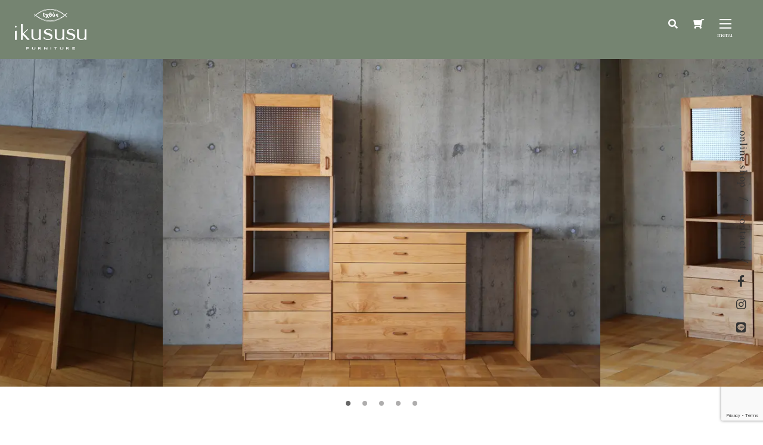

--- FILE ---
content_type: text/html; charset=UTF-8
request_url: https://www.ikususu.com/orders/150512/
body_size: 8878
content:
<!--

          ---.
          *##.
.-:       +##.
###       +##.
:=:       +##.
          +##.
          +##.      --     .++=         :++:      .-++====+=.      ++=         .++-      -++====+=:     =++.         +++
          +##.    :+:      .##*         :##-     -#*.      :*=     ##*         :##=    :*#:      .++    +##.         *#*
###       +##.  .+=         ##+         :##-    .##+         .     ##*         .##=    ##*         .    =##.         *#*
*##       +##. =+.          ##+         :##-    .###+-.            *#*         .##=    *##*-.           =##.         *#*
*##       +##-#-            ##+         :##-     :*#####+=:        *#*         .##=    .+#####+=:.      =##.         *#*
*##       +####*:           ##+         :##-       .-+*#####+:     ##*         .##=      .-=*#####*-    =##.         *#*
*##       +##.+##=          ##+         :##-            :=*###=    ##*         .##=           :=*###+   =##.         *#*
*##       +##. :##*:       .##+         :##-               :##*    ##*         .##=              .*##.  +##.         *#*
*##       +##.  .+##+.      ###         -##-    :.          +#+    *##.        -##=   .:          =##   =##-        .##*
*##       +##.    -##*:     -##+       :###-    *#-        :##.    :##*.      :###=   +#=        .*#:   .*##:      .*##*
###       *##.     .*##+     .=*#=:.:-++=##-     :+*=-:::-+*=.      .=*#=:..-=+=##=    :=*+-:::-+*=.      -*#+-..:=+=##*
...        ..                   ..::..   ..         .::::.              .:::.   ..        ..::::.            .:::.   ...


ikususu
-->
<!DOCTYPE html>
<html lang="ja">

<head>
  <!-- Google Tag Manager -->
  <script>
  (function(w, d, s, l, i) {
    w[l] = w[l] || [];
    w[l].push({
      'gtm.start': new Date().getTime(),
      event: 'gtm.js'
    });
    var f = d.getElementsByTagName(s)[0],
      j = d.createElement(s),
      dl = l != 'dataLayer' ? '&l=' + l : '';
    j.async = true;
    j.src =
      'https://www.googletagmanager.com/gtm.js?id=' + i + dl;
    f.parentNode.insertBefore(j, f);
  })(window, document, 'script', 'dataLayer', 'GTM-5TRQXK3');
  </script>
  <!-- End Google Tag Manager -->

  <meta charset="utf-8">
  <meta name="viewport" content="width=device-width, initial-scale=1.0">
  <meta name="format-detection" content="telephone=no">
  <title>キッチンの引き出し収納｜ikususu FURNITURE｜無垢材家具・オーダー家具のイクスス</title>
<meta name="description" content="「キッチンの引き出し収納」イクススでは、シンプルなデザインの家具を無垢材で製造販売、オーダー家具や特注も承ります">
<meta name="thumbnail" content="https://www.ikususu.com/wp-content/themes/ikususu/images/ogimage.jpg?202502190920">
<meta name="twitter:site" content="@ikususu_wood">
<meta name="twitter:card" content="summary_large_image">
<meta name="apple-mobile-web-app-capable" content="yes">
<meta name="apple-mobile-web-app-status-bar-style" content="black">
<meta name="apple-mobile-web-app-title" content="ikususu FURNITURE">
<meta property="og:site_name" content="ikususu FURNITURE">
<meta property="og:title" content="キッチンの引き出し収納｜ikususu FURNITURE｜無垢材家具・オーダー家具のイクスス">
<meta property="og:url" content="https://www.ikususu.com/orders/150512/">
<meta property="og:type" content="article">
<meta property="og:description" content="「キッチンの引き出し収納」イクススでは、シンプルなデザインの家具を無垢材で製造販売、オーダー家具や特注も承ります">
<meta property="og:image" content="https://www.ikususu.com/wp-content/themes/ikususu/images/ogimage.jpg?202502190920">
  <meta name='robots' content='max-image-preview:large' />
	<style>img:is([sizes="auto" i], [sizes^="auto," i]) { contain-intrinsic-size: 3000px 1500px }</style>
	<link rel='stylesheet' id='sbi_styles-css' href='https://www.ikususu.com/wp-content/plugins/instagram-feed/css/sbi-styles.min.css?ver=6.9.1' type='text/css' media='all'>
<style id='classic-theme-styles-inline-css' type='text/css'>
/*! This file is auto-generated */
.wp-block-button__link{color:#fff;background-color:#32373c;border-radius:9999px;box-shadow:none;text-decoration:none;padding:calc(.667em + 2px) calc(1.333em + 2px);font-size:1.125em}.wp-block-file__button{background:#32373c;color:#fff;text-decoration:none}
</style>
<style id='global-styles-inline-css' type='text/css'>
:root{--wp--preset--aspect-ratio--square: 1;--wp--preset--aspect-ratio--4-3: 4/3;--wp--preset--aspect-ratio--3-4: 3/4;--wp--preset--aspect-ratio--3-2: 3/2;--wp--preset--aspect-ratio--2-3: 2/3;--wp--preset--aspect-ratio--16-9: 16/9;--wp--preset--aspect-ratio--9-16: 9/16;--wp--preset--color--black: #000000;--wp--preset--color--cyan-bluish-gray: #abb8c3;--wp--preset--color--white: #ffffff;--wp--preset--color--pale-pink: #f78da7;--wp--preset--color--vivid-red: #cf2e2e;--wp--preset--color--luminous-vivid-orange: #ff6900;--wp--preset--color--luminous-vivid-amber: #fcb900;--wp--preset--color--light-green-cyan: #7bdcb5;--wp--preset--color--vivid-green-cyan: #00d084;--wp--preset--color--pale-cyan-blue: #8ed1fc;--wp--preset--color--vivid-cyan-blue: #0693e3;--wp--preset--color--vivid-purple: #9b51e0;--wp--preset--gradient--vivid-cyan-blue-to-vivid-purple: linear-gradient(135deg,rgba(6,147,227,1) 0%,rgb(155,81,224) 100%);--wp--preset--gradient--light-green-cyan-to-vivid-green-cyan: linear-gradient(135deg,rgb(122,220,180) 0%,rgb(0,208,130) 100%);--wp--preset--gradient--luminous-vivid-amber-to-luminous-vivid-orange: linear-gradient(135deg,rgba(252,185,0,1) 0%,rgba(255,105,0,1) 100%);--wp--preset--gradient--luminous-vivid-orange-to-vivid-red: linear-gradient(135deg,rgba(255,105,0,1) 0%,rgb(207,46,46) 100%);--wp--preset--gradient--very-light-gray-to-cyan-bluish-gray: linear-gradient(135deg,rgb(238,238,238) 0%,rgb(169,184,195) 100%);--wp--preset--gradient--cool-to-warm-spectrum: linear-gradient(135deg,rgb(74,234,220) 0%,rgb(151,120,209) 20%,rgb(207,42,186) 40%,rgb(238,44,130) 60%,rgb(251,105,98) 80%,rgb(254,248,76) 100%);--wp--preset--gradient--blush-light-purple: linear-gradient(135deg,rgb(255,206,236) 0%,rgb(152,150,240) 100%);--wp--preset--gradient--blush-bordeaux: linear-gradient(135deg,rgb(254,205,165) 0%,rgb(254,45,45) 50%,rgb(107,0,62) 100%);--wp--preset--gradient--luminous-dusk: linear-gradient(135deg,rgb(255,203,112) 0%,rgb(199,81,192) 50%,rgb(65,88,208) 100%);--wp--preset--gradient--pale-ocean: linear-gradient(135deg,rgb(255,245,203) 0%,rgb(182,227,212) 50%,rgb(51,167,181) 100%);--wp--preset--gradient--electric-grass: linear-gradient(135deg,rgb(202,248,128) 0%,rgb(113,206,126) 100%);--wp--preset--gradient--midnight: linear-gradient(135deg,rgb(2,3,129) 0%,rgb(40,116,252) 100%);--wp--preset--font-size--small: 13px;--wp--preset--font-size--medium: 20px;--wp--preset--font-size--large: 36px;--wp--preset--font-size--x-large: 42px;--wp--preset--spacing--20: 0.44rem;--wp--preset--spacing--30: 0.67rem;--wp--preset--spacing--40: 1rem;--wp--preset--spacing--50: 1.5rem;--wp--preset--spacing--60: 2.25rem;--wp--preset--spacing--70: 3.38rem;--wp--preset--spacing--80: 5.06rem;--wp--preset--shadow--natural: 6px 6px 9px rgba(0, 0, 0, 0.2);--wp--preset--shadow--deep: 12px 12px 50px rgba(0, 0, 0, 0.4);--wp--preset--shadow--sharp: 6px 6px 0px rgba(0, 0, 0, 0.2);--wp--preset--shadow--outlined: 6px 6px 0px -3px rgba(255, 255, 255, 1), 6px 6px rgba(0, 0, 0, 1);--wp--preset--shadow--crisp: 6px 6px 0px rgba(0, 0, 0, 1);}:where(.is-layout-flex){gap: 0.5em;}:where(.is-layout-grid){gap: 0.5em;}body .is-layout-flex{display: flex;}.is-layout-flex{flex-wrap: wrap;align-items: center;}.is-layout-flex > :is(*, div){margin: 0;}body .is-layout-grid{display: grid;}.is-layout-grid > :is(*, div){margin: 0;}:where(.wp-block-columns.is-layout-flex){gap: 2em;}:where(.wp-block-columns.is-layout-grid){gap: 2em;}:where(.wp-block-post-template.is-layout-flex){gap: 1.25em;}:where(.wp-block-post-template.is-layout-grid){gap: 1.25em;}.has-black-color{color: var(--wp--preset--color--black) !important;}.has-cyan-bluish-gray-color{color: var(--wp--preset--color--cyan-bluish-gray) !important;}.has-white-color{color: var(--wp--preset--color--white) !important;}.has-pale-pink-color{color: var(--wp--preset--color--pale-pink) !important;}.has-vivid-red-color{color: var(--wp--preset--color--vivid-red) !important;}.has-luminous-vivid-orange-color{color: var(--wp--preset--color--luminous-vivid-orange) !important;}.has-luminous-vivid-amber-color{color: var(--wp--preset--color--luminous-vivid-amber) !important;}.has-light-green-cyan-color{color: var(--wp--preset--color--light-green-cyan) !important;}.has-vivid-green-cyan-color{color: var(--wp--preset--color--vivid-green-cyan) !important;}.has-pale-cyan-blue-color{color: var(--wp--preset--color--pale-cyan-blue) !important;}.has-vivid-cyan-blue-color{color: var(--wp--preset--color--vivid-cyan-blue) !important;}.has-vivid-purple-color{color: var(--wp--preset--color--vivid-purple) !important;}.has-black-background-color{background-color: var(--wp--preset--color--black) !important;}.has-cyan-bluish-gray-background-color{background-color: var(--wp--preset--color--cyan-bluish-gray) !important;}.has-white-background-color{background-color: var(--wp--preset--color--white) !important;}.has-pale-pink-background-color{background-color: var(--wp--preset--color--pale-pink) !important;}.has-vivid-red-background-color{background-color: var(--wp--preset--color--vivid-red) !important;}.has-luminous-vivid-orange-background-color{background-color: var(--wp--preset--color--luminous-vivid-orange) !important;}.has-luminous-vivid-amber-background-color{background-color: var(--wp--preset--color--luminous-vivid-amber) !important;}.has-light-green-cyan-background-color{background-color: var(--wp--preset--color--light-green-cyan) !important;}.has-vivid-green-cyan-background-color{background-color: var(--wp--preset--color--vivid-green-cyan) !important;}.has-pale-cyan-blue-background-color{background-color: var(--wp--preset--color--pale-cyan-blue) !important;}.has-vivid-cyan-blue-background-color{background-color: var(--wp--preset--color--vivid-cyan-blue) !important;}.has-vivid-purple-background-color{background-color: var(--wp--preset--color--vivid-purple) !important;}.has-black-border-color{border-color: var(--wp--preset--color--black) !important;}.has-cyan-bluish-gray-border-color{border-color: var(--wp--preset--color--cyan-bluish-gray) !important;}.has-white-border-color{border-color: var(--wp--preset--color--white) !important;}.has-pale-pink-border-color{border-color: var(--wp--preset--color--pale-pink) !important;}.has-vivid-red-border-color{border-color: var(--wp--preset--color--vivid-red) !important;}.has-luminous-vivid-orange-border-color{border-color: var(--wp--preset--color--luminous-vivid-orange) !important;}.has-luminous-vivid-amber-border-color{border-color: var(--wp--preset--color--luminous-vivid-amber) !important;}.has-light-green-cyan-border-color{border-color: var(--wp--preset--color--light-green-cyan) !important;}.has-vivid-green-cyan-border-color{border-color: var(--wp--preset--color--vivid-green-cyan) !important;}.has-pale-cyan-blue-border-color{border-color: var(--wp--preset--color--pale-cyan-blue) !important;}.has-vivid-cyan-blue-border-color{border-color: var(--wp--preset--color--vivid-cyan-blue) !important;}.has-vivid-purple-border-color{border-color: var(--wp--preset--color--vivid-purple) !important;}.has-vivid-cyan-blue-to-vivid-purple-gradient-background{background: var(--wp--preset--gradient--vivid-cyan-blue-to-vivid-purple) !important;}.has-light-green-cyan-to-vivid-green-cyan-gradient-background{background: var(--wp--preset--gradient--light-green-cyan-to-vivid-green-cyan) !important;}.has-luminous-vivid-amber-to-luminous-vivid-orange-gradient-background{background: var(--wp--preset--gradient--luminous-vivid-amber-to-luminous-vivid-orange) !important;}.has-luminous-vivid-orange-to-vivid-red-gradient-background{background: var(--wp--preset--gradient--luminous-vivid-orange-to-vivid-red) !important;}.has-very-light-gray-to-cyan-bluish-gray-gradient-background{background: var(--wp--preset--gradient--very-light-gray-to-cyan-bluish-gray) !important;}.has-cool-to-warm-spectrum-gradient-background{background: var(--wp--preset--gradient--cool-to-warm-spectrum) !important;}.has-blush-light-purple-gradient-background{background: var(--wp--preset--gradient--blush-light-purple) !important;}.has-blush-bordeaux-gradient-background{background: var(--wp--preset--gradient--blush-bordeaux) !important;}.has-luminous-dusk-gradient-background{background: var(--wp--preset--gradient--luminous-dusk) !important;}.has-pale-ocean-gradient-background{background: var(--wp--preset--gradient--pale-ocean) !important;}.has-electric-grass-gradient-background{background: var(--wp--preset--gradient--electric-grass) !important;}.has-midnight-gradient-background{background: var(--wp--preset--gradient--midnight) !important;}.has-small-font-size{font-size: var(--wp--preset--font-size--small) !important;}.has-medium-font-size{font-size: var(--wp--preset--font-size--medium) !important;}.has-large-font-size{font-size: var(--wp--preset--font-size--large) !important;}.has-x-large-font-size{font-size: var(--wp--preset--font-size--x-large) !important;}
:where(.wp-block-post-template.is-layout-flex){gap: 1.25em;}:where(.wp-block-post-template.is-layout-grid){gap: 1.25em;}
:where(.wp-block-columns.is-layout-flex){gap: 2em;}:where(.wp-block-columns.is-layout-grid){gap: 2em;}
:root :where(.wp-block-pullquote){font-size: 1.5em;line-height: 1.6;}
</style>
<link rel='stylesheet' id='usces_default_css-css' href='https://www.ikususu.com/wp-content/plugins/usc-e-shop/css/usces_default.css?ver=2.11.27.2601211' type='text/css' media='all'>
<link rel='stylesheet' id='dashicons-css' href='https://www.ikususu.com/wp-includes/css/dashicons.min.css' type='text/css' media='all'>
<link rel='stylesheet' id='usces_cart_css-css' href='https://www.ikususu.com/wp-content/plugins/usc-e-shop/css/usces_cart.css?ver=2.11.27.2601211' type='text/css' media='all'>
<link rel='stylesheet' id='theme_cart_css-css' href='https://www.ikususu.com/wp-content/themes/ikususu/usces_cart.css?ver=2.11.27.2601211' type='text/css' media='all'>
<link rel='stylesheet' id='style-css' href='https://www.ikususu.com/wp-content/themes/ikususu/css/style.css?202510011201' type='text/css' media='all'>
<link rel='stylesheet' id='swiper-css' href='//cdnjs.cloudflare.com/ajax/libs/Swiper/5.4.5/css/swiper.min.css' type='text/css' media='all'>
<script type="text/javascript" src="https://www.ikususu.com/wp-includes/js/jquery/jquery.min.js?ver=3.7.1" id="jquery-core-js"></script>
<script type="text/javascript" src="https://www.ikususu.com/wp-includes/js/jquery/jquery-migrate.min.js?ver=3.4.1" id="jquery-migrate-js"></script>
                <script>
                    var ajaxUrl = 'https://www.ikususu.com/wp-admin/admin-ajax.php';
                </script>
        <link rel="canonical" href="https://www.ikususu.com/orders/150512/">
<link rel="preload" as="script" href="//ajax.googleapis.com/ajax/libs/webfont/1.6.26/webfont.js" crossorigin>
<link rel="preload" as="style" href="//fonts.googleapis.com/css?family=Crimson+Text%7CNoto+Serif+JP" crossorigin>
<link rel="preload" as="font" href="https://www.ikususu.com/wp-content/themes/ikususu/webfonts/fa-solid-900.woff2" crossorigin>
<link rel="preload" as="font" href="https://www.ikususu.com/wp-content/themes/ikususu/webfonts/fa-regular-400.woff2" crossorigin>
<link rel="preload" as="font" href="https://www.ikususu.com/wp-content/themes/ikususu/webfonts/fa-brands-400.woff2" crossorigin>
<link rel="preload" as="font" href="//fonts.gstatic.com/s/notoserifjp/v7/xn7mYHs72GKoTvER4Gn3b5eMXNvMckQlPa61uNKcCqOfbtLXoH3502Rk.119.woff2" crossorigin>
<link rel="preload" as="font" href="//fonts.gstatic.com/s/crimsontext/v11/wlp2gwHKFkZgtmSR3NB0oRJfbwhT.woff2" crossorigin>
<link rel="dns-prefetch" href="//www.google-analytics.com/">
<link rel="dns-prefetch" href="//fonts.googleapis.com/">
<link rel="apple-touch-icon"  sizes="180x180" href="https://www.ikususu.com/wp-content/themes/ikususu/favicons/apple-touch-icon-180x180.png?202502190920">
<link rel="icon" type="image/png" sizes="192x192" href="https://www.ikususu.com/wp-content/themes/ikususu/favicons/icon-192x192.png?202502190920">
<link rel="icon" type="image/png" sizes="512x512" href="https://www.ikususu.com/wp-content/themes/ikususu/favicons/icon-512x512.png?202502190920">
<link rel="shortcut icon" type="image/vnd.microsoft.icon" href="https://www.ikususu.com/wp-content/themes/ikususu/favicons/favicon.ico?202502190920">
<link rel="icon" type="image/vnd.microsoft.icon" href="https://www.ikususu.com/wp-content/themes/ikususu/favicons/favicon.ico?202502190920">
		<style type="text/css" id="wp-custom-css">
			
			</style>
		
  <meta name="p:domain_verify" content="e1b1f72fb79c53bb4bae5013d48fadcd" />
</head>

<body id="top"  class='orders 150512 single' data-tmpdir="https://www.ikususu.com/wp-content/themes/ikususu/">
  <!-- Google Tag Manager (noscript) -->
  <noscript><iframe src="https://www.googletagmanager.com/ns.html?id=GTM-5TRQXK3" height="0" width="0" style="display:none;visibility:hidden"></iframe></noscript>
  <!-- End Google Tag Manager (noscript) -->
    <div class="wrapper">

    <header id="js-header" class="header fullWidth">
      <div class="wrap-header">
        <div class="wrap-logo">
                      <p>
                            <a class="logo" href="https://www.ikususu.com">
                <img class="" src="https://www.ikususu.com/wp-content/themes/ikususu/images/logo.png?202502190920" width="120" height="69" alt="ikususu">
              </a>

                        </p>
                  </div>

        <div class="info-header">
          <div>
            <input id="search-input" type="checkbox">
            <label id="search-open" for="search-input">
              <i class="fas fa-search"></i>
            </label>
            <div class="header-search">
              <form role="search" method="get" id="searchform" class="searchform" action="https://www.ikususu.com/products">
                <div class="inner-search">
                    <input id="search-area" type="search" value="" name="query" placeholder="SEARCH">
                    <button type="submit">
                        <i class="fas fa-search fa-fw"></i>
                    </button>
                </div>
              </form>
            </div>
          </div>
          <div>
            <a href="https://www.ikususu.com/usces-cart/" title="カートを見る" class="cs-cart"><i class="fas fa-shopping-cart fa-flip-horizontal"></i></a>
          </div>
          <div class="wrap-nav">
            <input id="nav-input" class="nav-unshown" type="checkbox">
            <label id="nav-open" class="nav-open linkarea" for="nav-input">
              <span></span>
              <span></span>
              <span></span>
            </label>
            <label id="nav-close" class="nav-unshown" for="nav-input"></label>
            <div id="nav-content" class="nav-content">
              <nav class="nav">
                <ul class="drawer-nav">
                  	<li>
		<a href="https://www.ikususu.com/products" data-title="Products">商品ラインナップ</a>
	</li>
	<li>
		<a href="https://www.ikususu.com/orders" data-title="Order">オーダー家具</a>
	</li>
	<li>
		<a href="https://www.ikususu.com/about" data-title="About">イクススとは</a>
	</li>
	<li>
		<a href="https://www.ikususu.com/staff" data-title="Staff">スタッフ紹介</a>
	</li>
	<li>
		<a href="https://www.ikususu.com/news" data-title="News">新着情報</a>
	</li>
	<li>
		<a href="https://www.ikususu.com/blog" data-title="Blog">STAFF ブログ</a>
	</li>
	<li>
		<a href="https://www.ikususu.com/store" data-title="Store">店舗紹介</a>
	</li>
	<li>
		<a href="https://www.ikususu.com/maker-maintenance" data-title="Maintenance">メンテナンス</a>
	</li>
	<li>
		<a href="https://www.ikususu.com/faq" data-title="FAQ">よくある質問</a>
	</li>
	<li>
		<a href="https://www.ikususu.com/contact" data-title="Contact">お問い合わせ</a>
	</li>
                </ul>
              </nav>

              <ul class="drawer-sns">
                <li>
                  <a href="https://www.facebook.com/ikususu" target="_blank">
                    <i class="fab fa-facebook-f fa-fw"></i>
                    <span>Facebook</span>
                  </a>
                </li>
                <li>
                  <a href="https://www.instagram.com/ikususufurniture/" target="_blank">
                    <i class="fab fa-instagram fa-fw"></i>
                    <span>Instagram</span>
                  </a>
                </li>
                <li>
                  <a href="https://www.ikususu.com/usces-cart/" target="_blank">
                    <i class="fas fa-shopping-cart fa-fw fa-flip-horizontal"></i>
                  </a>
                </li>
              </ul>

              <div class="drawer-search">
                <form role="search" method="get" id="searchform" class="searchform" action="https://www.ikususu.com/products">
                  <div class="box-search">
                    <input type="search" value="" name="query" id="s">
                    <button type="submit" id="searchsubmit">
                      <i class="fas fa-search fa-fw"></i>
                    </button>
                  </div>
                </form>
              </div>
            </div>


          </div>
        </div>
      </div>
    </header>

    
	<div class="main-products">
		<div class="swiper-container1">
			<ul class="swiper-wrapper">
				<li class="swiper-slide">
						<img class="ofi-cover" src="https://www.ikususu.com/wp-content/uploads/kitchen-cabinet-drawer-1.jpg" width="" height="" alt="キッチンの引き出し収納">
				</li>
				<li class="swiper-slide">
						<img class="ofi-cover" src="https://www.ikususu.com/wp-content/uploads/kitchen-cabinet-drawer-2.jpg" width="" height="" alt="キッチンの引き出し収納">
				</li>
				<li class="swiper-slide">
						<img class="ofi-cover" src="https://www.ikususu.com/wp-content/uploads/kitchen-cabinet-drawer-3.jpg" width="" height="" alt="キッチンの引き出し収納">
				</li>
				<li class="swiper-slide">
						<img class="ofi-cover" src="https://www.ikususu.com/wp-content/uploads/kitchen-cabinet-drawer-5.jpg" width="" height="" alt="キッチンの引き出し収納">
				</li>
				<li class="swiper-slide">
						<img class="ofi-cover" src="https://www.ikususu.com/wp-content/uploads/kitchen-cabinet-drawer-4.jpg" width="" height="" alt="キッチンの引き出し収納">
				</li>
			</ul>

			<div class="swiper-pagination"></div>
		</div>
	</div>

<div class="wrap fullWidth">
	<div class="contents sp-contents">
		<div class="inner">
			<div class="wrap-breadcrumb">
<ol class="breadcrumb" itemscope itemtype="https://schema.org/BreadcrumbList">
<li itemprop="itemListElement" itemscope itemtype="https://schema.org/ListItem">
<a href="https://www.ikususu.com" itemprop="item">
<span itemprop="name">HOME</span>
<meta itemprop="position" content="1">
</a>
</li>
<li itemprop="itemListElement" itemscope itemtype="https://schema.org/ListItem">
<a href="https://www.ikususu.com/orders" itemprop="item">
<span itemprop="name">オーダー商品</span>
<meta itemprop="position" content="2">
</a>
</li>
<li itemprop="itemListElement" itemscope itemtype="https://schema.org/ListItem">
<span itemprop="name">キッチンの引き出し収納</span>
<meta itemprop="position" content="3">
</li>
</ol>
			</div>

		<article>
			<div class="wrap-2column">
				<div class="main-column">
					<div class="wrap-orders">
						<div>
							<p>特注で製作した、キッチンカウンターとカップボードです。<br />
食器を引き出しで収納できるキッチンボードをお探しのお客様でした。<br />
<br />
右側の空きは、ゴミ箱を置きます。カウンター上面を広く取れます。<br />
<br />
カップボードには、炊飯器とオーブントースターを置きます。炊飯器置き場は、スライドトレイになっています。その下には、浅めの引き出しと、深めの引き出しです。上は、クロスガラスの開き扉にしてあります。ここには、グラスなど、開き扉の方が収納しやすいものを。<br />
<br />
カウンターの上には、電子レンジなどキッチン家電を置きます。この部分の壁にコンセントがたくさんあるので、オーブントースター・炊飯器もここから配線できるように、コード穴を設けてあります。<br />
<br />
イクススのオーダー家具は、MUKUCABのようにベースのデザインと品質が確立していますので、比較的設計の時間とコストを抑えられます。また、お客様もイメージしやすくなっています。</p>
						</div>

						<div>
							<div class="wrap-dl-orders">
								<dl>
									<dt>品名</dt>
									<dd>カップボード　特注</dd>
								</dl>
								<dl>
									<dt>サイズ</dt>
									<dd>カップボードW600 D470 H1800</dd>
								</dl>
								<dl>
									<dt>主材</dt>
									<dd>アルダー無垢材</dd>
								</dl>
								<dl>
									<dt>仕上げ</dt>
									<dd>オイルフィニッシュ</dd>
								</dl>
							</div>	
						</div>

						<div>
							<div class="wrap-dl-orders">
								<dl>
									<dt>品名</dt>
									<dd>カウンター　特注</dd>
								</dl>
								<dl>
									<dt>サイズ</dt>
									<dd>W1350 D470 H900</dd>
								</dl>
								<dl>
									<dt>主材</dt>
									<dd>ｱﾙﾀﾞｰ無垢材</dd>
								</dl>
								<dl>
									<dt>仕上げ</dt>
									<dd>オイルフィニッシュ</dd>
								</dl>
							</div>	
						</div>
						<div>
							<p>弊社製品はすべて受注生産のため、受注後納期をいただきます。納期は目安で、<br>
							在庫状況等により変わることもあります。お急ぎの場合はお問い合わせの上ご注文ください。<br>
							※こちらの価格には消費税が含まれています。<br>
							※送料は別途発生いたします。</p>
						</div>
					</div>
				</div>

				<div class="sidebar">
					<div class="item-header">
						<h1 class="head-orders">キッチンの引き出し収納</h1>
					</div>

					<ul class="interval10em">
<li>
	<a class="btn-line" href="https://line.me/ti/p/%40005qhjuy" target="_blank">
		<img class="desvg" src="https://www.ikususu.com/wp-content/themes/ikususu/images/icon-line.svg" width="45" height="45" alt="LINE">
		<span>この商品について<br>公式LINEアカウントで<br>問い合わせる</span>
	</a>
</li>
<li>
	<a class="btn-common btn-contact" href="https://www.ikususu.com/contact/?post_id=8339">この商品について問い合わせる</a>
</li>					</ul>
				</div>
			</div>
		</article>

	<aside>



	</aside>	</div>
</div>

</div><!-- wrap -->
  <footer class="footer">
    <div class="contents sp-contents">
      <div class="footer-inner">
        <ul class="footer-btn">
          <li>
            <a class="btn-common" href="https://www.ikususu.com/products">
              <i class="fas fa-shopping-cart fa-flip-horizontal"></i>
              <span>online shop</span>
            </a>
          </li>
          <li>
            <a class="btn-common" href="https://www.ikususu.com/contact">
              <i class="far fa-envelope"></i>
              <span>contact</span>
            </a>
          </li>
          <li>
            <a class="btn-common" href="https://line.me/ti/p/%40005qhjuy" target="_blank">
              <i class="fab fa-line fa-fw"></i>
              <span>LINE<span>公式アカウント</span></span>
            </a>
          </li>
          <li>
            <a class="btn-common" href="https://www.satofull.jp/products/list.php?partner=039300038|%EF%BD%89%EF%BD%8B%EF%BD%95%EF%BD%93%EF%BD%95%EF%BD%93%EF%BD%95%E3%80%80%EF%BC%A6%EF%BC%B5%EF%BC%B2%EF%BC%AE%EF%BC%A9%EF%BC%B4%EF%BC%B5%EF%BC%B2%EF%BC%A5&cnt=60&p=1" target="_blank">
              <i class="fas fa-shopping-cart fa-flip-horizontal"></i>
              <span>ふるさと納税サイト<br>「さとふる」はこちら</span>
            </a>
          </li>
        </ul>

        <ul class="footer-sns">
          <li class="xs">
            <a href="https://www.satofull.jp/products/list.php?partner=039300038|%EF%BD%89%EF%BD%8B%EF%BD%95%EF%BD%93%EF%BD%95%EF%BD%93%EF%BD%95%E3%80%80%EF%BC%A6%EF%BC%B5%EF%BC%B2%EF%BC%AE%EF%BC%A9%EF%BC%B4%EF%BC%B5%EF%BC%B2%EF%BC%A5&cnt=60&p=1" target="_blank">
              <i class="fas fa-shopping-cart fa-flip-horizontal"></i>
              <span>ふるさと納税サイト<br>「さとふる」はこちら</span>
            </a>
          </li>
          <li>
            <a href="https://www.facebook.com/ikususu" target="_blank">
              <i class="fab fa-facebook-f fa-fw"></i>
              <span>Facebook</span>
            </a>
          </li>
          <li>
            <a href="https://www.instagram.com/ikususufurniture/" target="_blank">
              <i class="fab fa-instagram fa-fw"></i>
              <span>Instagram</span>
            </a>
          </li>
        </ul>

        <ul class="footer-link">
          <li>
            <a href="https://www.ikususu.com/privacypolicy">プライバシーポリシー</a>
          </li>
          <li>
            <a href="https://www.ikususu.com/shopping-guide">特定商取引法に基づく表示</a>
          </li>
        </ul>

        <div class="copyright">
          <small>COPYRIGHT&copy; ikususu ALL RIGHT RESERVED.</small>
        </div>
      </div>
    </div>


  </footer>
  </div>

  <a id="js-pagetop" class="pagetop" href="#top"></a>

  <ul class="fixed-link">
    <li>
      <a href="https://www.ikususu.com/products">online shop</a>
    </li>
    <li>
      <a href="https://www.ikususu.com/contact">contact</a>
    </li>
    <li>
      <a href="https://www.facebook.com/ikususu" target="_blank">
        <i class="fab fa-facebook-f fa-fw"></i>
      </a>
    </li>
    <li>
      <a href="https://www.instagram.com/ikususufurniture/" target="_blank">
        <i class="fab fa-instagram fa-fw"></i>
      </a>
    </li>
    <li>
      <a href="https://line.me/ti/p/%40005qhjuy" target="_blank">
        <i class="fab fa-line fa-fw"></i>
      </a>
    </li>
  </ul>

  	<script type='text/javascript'>
		uscesL10n = {
			
			'ajaxurl': "https://www.ikususu.com/wp-admin/admin-ajax.php",
			'loaderurl': "https://www.ikususu.com/wp-content/plugins/usc-e-shop/images/loading.gif",
			'post_id': "8339",
			'cart_number': "3",
			'is_cart_row': false,
			'opt_esse': new Array(  ),
			'opt_means': new Array(  ),
			'mes_opts': new Array(  ),
			'key_opts': new Array(  ),
			'previous_url': "https://www.ikususu.com",
			'itemRestriction': "",
			'itemOrderAcceptable': "0",
			'uscespage': "",
			'uscesid': "MDVhMzNhNjcyOTU3MjAwNTk1ODk5MTY0NDg2N2JjMGQ0Mzc4NmNhOTNjMjhiNWIyX2FjdGluZ18wX0E%3D",
			'wc_nonce': "5db722bd31"
		}
	</script>
	<script type='text/javascript' src='https://www.ikususu.com/wp-content/plugins/usc-e-shop/js/usces_cart.js'></script>
			<!-- Welcart version : v2.11.27.2601211 -->
<!-- Instagram Feed JS -->
<script type="text/javascript">
var sbiajaxurl = "https://www.ikususu.com/wp-admin/admin-ajax.php";
</script>
<script type="text/javascript" src="https://www.google.com/recaptcha/api.js?render=6Lc_MGorAAAAAFXNDAMn2wDXpkKcxrsGJzdJz6Fz&amp;ver=3.0" id="google-recaptcha-js"></script>
<script type="text/javascript" src="https://www.ikususu.com/wp-includes/js/dist/vendor/wp-polyfill.min.js?ver=3.15.0" id="wp-polyfill-js"></script>
<script type="text/javascript" id="wpcf7-recaptcha-js-before">
/* <![CDATA[ */
var wpcf7_recaptcha = {
    "sitekey": "6Lc_MGorAAAAAFXNDAMn2wDXpkKcxrsGJzdJz6Fz",
    "actions": {
        "homepage": "homepage",
        "contactform": "contactform"
    }
};
/* ]]> */
</script>
<script type="text/javascript" src="https://www.ikususu.com/wp-content/plugins/contact-form-7/modules/recaptcha/index.js?ver=6.0.6" id="wpcf7-recaptcha-js"></script>
<script type="text/javascript" src="//cdnjs.cloudflare.com/ajax/libs/Swiper/5.4.5/js/swiper.min.js" id="swiper-js-js"></script>
<script type="text/javascript" src="https://www.ikususu.com/wp-content/themes/ikususu/js/swiper-option.js?202502190920" id="swiper-option-js-js"></script>
<script type="text/javascript" src="//cdn.jsdelivr.net/npm/desvg@1.0.2/desvg.min.js" id="desvg-js"></script>
<script type="text/javascript" src="https://www.ikususu.com/wp-content/themes/ikususu/js/common.js?202502190920" id="common-js-js"></script>

  <script type="text/javascript" src="//typesquare.com/3/tsst/script/ja/typesquare.js?2MS1mJjmd3I%3D" charset="utf-8"></script>
  <script>
    jQuery(function() {
      ww = jQuery(window).outerWidth();
      if (ww > 769) {
        jQuery("#nav-open").on("mouseover", function() {
          //if( jQuery("#nav-input").prop("checked") == false ){
          jQuery("#nav-input").prop("checked", true);
          //}
        });
        jQuery("#nav-close").on("mouseover", function() {
          //if( jQuery("#nav-input").prop("checked") == true ){
          jQuery("#nav-input").prop("checked", false);
          //}
        });
      }
    });
  </script>
  <script type="application/ld+json">{"@context" : "https://schema.org","@graph":[ {"@type": "WebSite","name": "イクスス","alternateName": "ikususu FURNITURE","description": "シンプルなデザインの家具を無垢材で製造販売、オーダー家具や特注も承ります、","url": "https://www.ikususu.com"},{"@type": "Organization","name": "株式会社ダイマツファーニチャー","telephone": "0581-22-2215","address": {"@type": "PostalAddress","streetAddress": "佐賀220-1","addressLocality": "山県市","postalCode": "5012114 ","addressRegion": "岐阜県","addressCountry": "日本"},"url": "https://www.ikususu.com","logo": "https://www.ikususu.com/wp-content/themes/ikususu/favicons/icon-152x152.png?202502190920","image": "https://www.ikususu.com/wp-content/themes/ikususu/images/ogimage.jpg?202502190920","sameAs": ["https://www.facebook.com/ikususu","https://www.instagram.com/ikususufurniture/"]} ]}</script>
  </body>

  </html>


--- FILE ---
content_type: text/html; charset=utf-8
request_url: https://www.google.com/recaptcha/api2/anchor?ar=1&k=6Lc_MGorAAAAAFXNDAMn2wDXpkKcxrsGJzdJz6Fz&co=aHR0cHM6Ly93d3cuaWt1c3VzdS5jb206NDQz&hl=en&v=PoyoqOPhxBO7pBk68S4YbpHZ&size=invisible&anchor-ms=20000&execute-ms=30000&cb=ut3s0oxwmzi6
body_size: 48803
content:
<!DOCTYPE HTML><html dir="ltr" lang="en"><head><meta http-equiv="Content-Type" content="text/html; charset=UTF-8">
<meta http-equiv="X-UA-Compatible" content="IE=edge">
<title>reCAPTCHA</title>
<style type="text/css">
/* cyrillic-ext */
@font-face {
  font-family: 'Roboto';
  font-style: normal;
  font-weight: 400;
  font-stretch: 100%;
  src: url(//fonts.gstatic.com/s/roboto/v48/KFO7CnqEu92Fr1ME7kSn66aGLdTylUAMa3GUBHMdazTgWw.woff2) format('woff2');
  unicode-range: U+0460-052F, U+1C80-1C8A, U+20B4, U+2DE0-2DFF, U+A640-A69F, U+FE2E-FE2F;
}
/* cyrillic */
@font-face {
  font-family: 'Roboto';
  font-style: normal;
  font-weight: 400;
  font-stretch: 100%;
  src: url(//fonts.gstatic.com/s/roboto/v48/KFO7CnqEu92Fr1ME7kSn66aGLdTylUAMa3iUBHMdazTgWw.woff2) format('woff2');
  unicode-range: U+0301, U+0400-045F, U+0490-0491, U+04B0-04B1, U+2116;
}
/* greek-ext */
@font-face {
  font-family: 'Roboto';
  font-style: normal;
  font-weight: 400;
  font-stretch: 100%;
  src: url(//fonts.gstatic.com/s/roboto/v48/KFO7CnqEu92Fr1ME7kSn66aGLdTylUAMa3CUBHMdazTgWw.woff2) format('woff2');
  unicode-range: U+1F00-1FFF;
}
/* greek */
@font-face {
  font-family: 'Roboto';
  font-style: normal;
  font-weight: 400;
  font-stretch: 100%;
  src: url(//fonts.gstatic.com/s/roboto/v48/KFO7CnqEu92Fr1ME7kSn66aGLdTylUAMa3-UBHMdazTgWw.woff2) format('woff2');
  unicode-range: U+0370-0377, U+037A-037F, U+0384-038A, U+038C, U+038E-03A1, U+03A3-03FF;
}
/* math */
@font-face {
  font-family: 'Roboto';
  font-style: normal;
  font-weight: 400;
  font-stretch: 100%;
  src: url(//fonts.gstatic.com/s/roboto/v48/KFO7CnqEu92Fr1ME7kSn66aGLdTylUAMawCUBHMdazTgWw.woff2) format('woff2');
  unicode-range: U+0302-0303, U+0305, U+0307-0308, U+0310, U+0312, U+0315, U+031A, U+0326-0327, U+032C, U+032F-0330, U+0332-0333, U+0338, U+033A, U+0346, U+034D, U+0391-03A1, U+03A3-03A9, U+03B1-03C9, U+03D1, U+03D5-03D6, U+03F0-03F1, U+03F4-03F5, U+2016-2017, U+2034-2038, U+203C, U+2040, U+2043, U+2047, U+2050, U+2057, U+205F, U+2070-2071, U+2074-208E, U+2090-209C, U+20D0-20DC, U+20E1, U+20E5-20EF, U+2100-2112, U+2114-2115, U+2117-2121, U+2123-214F, U+2190, U+2192, U+2194-21AE, U+21B0-21E5, U+21F1-21F2, U+21F4-2211, U+2213-2214, U+2216-22FF, U+2308-230B, U+2310, U+2319, U+231C-2321, U+2336-237A, U+237C, U+2395, U+239B-23B7, U+23D0, U+23DC-23E1, U+2474-2475, U+25AF, U+25B3, U+25B7, U+25BD, U+25C1, U+25CA, U+25CC, U+25FB, U+266D-266F, U+27C0-27FF, U+2900-2AFF, U+2B0E-2B11, U+2B30-2B4C, U+2BFE, U+3030, U+FF5B, U+FF5D, U+1D400-1D7FF, U+1EE00-1EEFF;
}
/* symbols */
@font-face {
  font-family: 'Roboto';
  font-style: normal;
  font-weight: 400;
  font-stretch: 100%;
  src: url(//fonts.gstatic.com/s/roboto/v48/KFO7CnqEu92Fr1ME7kSn66aGLdTylUAMaxKUBHMdazTgWw.woff2) format('woff2');
  unicode-range: U+0001-000C, U+000E-001F, U+007F-009F, U+20DD-20E0, U+20E2-20E4, U+2150-218F, U+2190, U+2192, U+2194-2199, U+21AF, U+21E6-21F0, U+21F3, U+2218-2219, U+2299, U+22C4-22C6, U+2300-243F, U+2440-244A, U+2460-24FF, U+25A0-27BF, U+2800-28FF, U+2921-2922, U+2981, U+29BF, U+29EB, U+2B00-2BFF, U+4DC0-4DFF, U+FFF9-FFFB, U+10140-1018E, U+10190-1019C, U+101A0, U+101D0-101FD, U+102E0-102FB, U+10E60-10E7E, U+1D2C0-1D2D3, U+1D2E0-1D37F, U+1F000-1F0FF, U+1F100-1F1AD, U+1F1E6-1F1FF, U+1F30D-1F30F, U+1F315, U+1F31C, U+1F31E, U+1F320-1F32C, U+1F336, U+1F378, U+1F37D, U+1F382, U+1F393-1F39F, U+1F3A7-1F3A8, U+1F3AC-1F3AF, U+1F3C2, U+1F3C4-1F3C6, U+1F3CA-1F3CE, U+1F3D4-1F3E0, U+1F3ED, U+1F3F1-1F3F3, U+1F3F5-1F3F7, U+1F408, U+1F415, U+1F41F, U+1F426, U+1F43F, U+1F441-1F442, U+1F444, U+1F446-1F449, U+1F44C-1F44E, U+1F453, U+1F46A, U+1F47D, U+1F4A3, U+1F4B0, U+1F4B3, U+1F4B9, U+1F4BB, U+1F4BF, U+1F4C8-1F4CB, U+1F4D6, U+1F4DA, U+1F4DF, U+1F4E3-1F4E6, U+1F4EA-1F4ED, U+1F4F7, U+1F4F9-1F4FB, U+1F4FD-1F4FE, U+1F503, U+1F507-1F50B, U+1F50D, U+1F512-1F513, U+1F53E-1F54A, U+1F54F-1F5FA, U+1F610, U+1F650-1F67F, U+1F687, U+1F68D, U+1F691, U+1F694, U+1F698, U+1F6AD, U+1F6B2, U+1F6B9-1F6BA, U+1F6BC, U+1F6C6-1F6CF, U+1F6D3-1F6D7, U+1F6E0-1F6EA, U+1F6F0-1F6F3, U+1F6F7-1F6FC, U+1F700-1F7FF, U+1F800-1F80B, U+1F810-1F847, U+1F850-1F859, U+1F860-1F887, U+1F890-1F8AD, U+1F8B0-1F8BB, U+1F8C0-1F8C1, U+1F900-1F90B, U+1F93B, U+1F946, U+1F984, U+1F996, U+1F9E9, U+1FA00-1FA6F, U+1FA70-1FA7C, U+1FA80-1FA89, U+1FA8F-1FAC6, U+1FACE-1FADC, U+1FADF-1FAE9, U+1FAF0-1FAF8, U+1FB00-1FBFF;
}
/* vietnamese */
@font-face {
  font-family: 'Roboto';
  font-style: normal;
  font-weight: 400;
  font-stretch: 100%;
  src: url(//fonts.gstatic.com/s/roboto/v48/KFO7CnqEu92Fr1ME7kSn66aGLdTylUAMa3OUBHMdazTgWw.woff2) format('woff2');
  unicode-range: U+0102-0103, U+0110-0111, U+0128-0129, U+0168-0169, U+01A0-01A1, U+01AF-01B0, U+0300-0301, U+0303-0304, U+0308-0309, U+0323, U+0329, U+1EA0-1EF9, U+20AB;
}
/* latin-ext */
@font-face {
  font-family: 'Roboto';
  font-style: normal;
  font-weight: 400;
  font-stretch: 100%;
  src: url(//fonts.gstatic.com/s/roboto/v48/KFO7CnqEu92Fr1ME7kSn66aGLdTylUAMa3KUBHMdazTgWw.woff2) format('woff2');
  unicode-range: U+0100-02BA, U+02BD-02C5, U+02C7-02CC, U+02CE-02D7, U+02DD-02FF, U+0304, U+0308, U+0329, U+1D00-1DBF, U+1E00-1E9F, U+1EF2-1EFF, U+2020, U+20A0-20AB, U+20AD-20C0, U+2113, U+2C60-2C7F, U+A720-A7FF;
}
/* latin */
@font-face {
  font-family: 'Roboto';
  font-style: normal;
  font-weight: 400;
  font-stretch: 100%;
  src: url(//fonts.gstatic.com/s/roboto/v48/KFO7CnqEu92Fr1ME7kSn66aGLdTylUAMa3yUBHMdazQ.woff2) format('woff2');
  unicode-range: U+0000-00FF, U+0131, U+0152-0153, U+02BB-02BC, U+02C6, U+02DA, U+02DC, U+0304, U+0308, U+0329, U+2000-206F, U+20AC, U+2122, U+2191, U+2193, U+2212, U+2215, U+FEFF, U+FFFD;
}
/* cyrillic-ext */
@font-face {
  font-family: 'Roboto';
  font-style: normal;
  font-weight: 500;
  font-stretch: 100%;
  src: url(//fonts.gstatic.com/s/roboto/v48/KFO7CnqEu92Fr1ME7kSn66aGLdTylUAMa3GUBHMdazTgWw.woff2) format('woff2');
  unicode-range: U+0460-052F, U+1C80-1C8A, U+20B4, U+2DE0-2DFF, U+A640-A69F, U+FE2E-FE2F;
}
/* cyrillic */
@font-face {
  font-family: 'Roboto';
  font-style: normal;
  font-weight: 500;
  font-stretch: 100%;
  src: url(//fonts.gstatic.com/s/roboto/v48/KFO7CnqEu92Fr1ME7kSn66aGLdTylUAMa3iUBHMdazTgWw.woff2) format('woff2');
  unicode-range: U+0301, U+0400-045F, U+0490-0491, U+04B0-04B1, U+2116;
}
/* greek-ext */
@font-face {
  font-family: 'Roboto';
  font-style: normal;
  font-weight: 500;
  font-stretch: 100%;
  src: url(//fonts.gstatic.com/s/roboto/v48/KFO7CnqEu92Fr1ME7kSn66aGLdTylUAMa3CUBHMdazTgWw.woff2) format('woff2');
  unicode-range: U+1F00-1FFF;
}
/* greek */
@font-face {
  font-family: 'Roboto';
  font-style: normal;
  font-weight: 500;
  font-stretch: 100%;
  src: url(//fonts.gstatic.com/s/roboto/v48/KFO7CnqEu92Fr1ME7kSn66aGLdTylUAMa3-UBHMdazTgWw.woff2) format('woff2');
  unicode-range: U+0370-0377, U+037A-037F, U+0384-038A, U+038C, U+038E-03A1, U+03A3-03FF;
}
/* math */
@font-face {
  font-family: 'Roboto';
  font-style: normal;
  font-weight: 500;
  font-stretch: 100%;
  src: url(//fonts.gstatic.com/s/roboto/v48/KFO7CnqEu92Fr1ME7kSn66aGLdTylUAMawCUBHMdazTgWw.woff2) format('woff2');
  unicode-range: U+0302-0303, U+0305, U+0307-0308, U+0310, U+0312, U+0315, U+031A, U+0326-0327, U+032C, U+032F-0330, U+0332-0333, U+0338, U+033A, U+0346, U+034D, U+0391-03A1, U+03A3-03A9, U+03B1-03C9, U+03D1, U+03D5-03D6, U+03F0-03F1, U+03F4-03F5, U+2016-2017, U+2034-2038, U+203C, U+2040, U+2043, U+2047, U+2050, U+2057, U+205F, U+2070-2071, U+2074-208E, U+2090-209C, U+20D0-20DC, U+20E1, U+20E5-20EF, U+2100-2112, U+2114-2115, U+2117-2121, U+2123-214F, U+2190, U+2192, U+2194-21AE, U+21B0-21E5, U+21F1-21F2, U+21F4-2211, U+2213-2214, U+2216-22FF, U+2308-230B, U+2310, U+2319, U+231C-2321, U+2336-237A, U+237C, U+2395, U+239B-23B7, U+23D0, U+23DC-23E1, U+2474-2475, U+25AF, U+25B3, U+25B7, U+25BD, U+25C1, U+25CA, U+25CC, U+25FB, U+266D-266F, U+27C0-27FF, U+2900-2AFF, U+2B0E-2B11, U+2B30-2B4C, U+2BFE, U+3030, U+FF5B, U+FF5D, U+1D400-1D7FF, U+1EE00-1EEFF;
}
/* symbols */
@font-face {
  font-family: 'Roboto';
  font-style: normal;
  font-weight: 500;
  font-stretch: 100%;
  src: url(//fonts.gstatic.com/s/roboto/v48/KFO7CnqEu92Fr1ME7kSn66aGLdTylUAMaxKUBHMdazTgWw.woff2) format('woff2');
  unicode-range: U+0001-000C, U+000E-001F, U+007F-009F, U+20DD-20E0, U+20E2-20E4, U+2150-218F, U+2190, U+2192, U+2194-2199, U+21AF, U+21E6-21F0, U+21F3, U+2218-2219, U+2299, U+22C4-22C6, U+2300-243F, U+2440-244A, U+2460-24FF, U+25A0-27BF, U+2800-28FF, U+2921-2922, U+2981, U+29BF, U+29EB, U+2B00-2BFF, U+4DC0-4DFF, U+FFF9-FFFB, U+10140-1018E, U+10190-1019C, U+101A0, U+101D0-101FD, U+102E0-102FB, U+10E60-10E7E, U+1D2C0-1D2D3, U+1D2E0-1D37F, U+1F000-1F0FF, U+1F100-1F1AD, U+1F1E6-1F1FF, U+1F30D-1F30F, U+1F315, U+1F31C, U+1F31E, U+1F320-1F32C, U+1F336, U+1F378, U+1F37D, U+1F382, U+1F393-1F39F, U+1F3A7-1F3A8, U+1F3AC-1F3AF, U+1F3C2, U+1F3C4-1F3C6, U+1F3CA-1F3CE, U+1F3D4-1F3E0, U+1F3ED, U+1F3F1-1F3F3, U+1F3F5-1F3F7, U+1F408, U+1F415, U+1F41F, U+1F426, U+1F43F, U+1F441-1F442, U+1F444, U+1F446-1F449, U+1F44C-1F44E, U+1F453, U+1F46A, U+1F47D, U+1F4A3, U+1F4B0, U+1F4B3, U+1F4B9, U+1F4BB, U+1F4BF, U+1F4C8-1F4CB, U+1F4D6, U+1F4DA, U+1F4DF, U+1F4E3-1F4E6, U+1F4EA-1F4ED, U+1F4F7, U+1F4F9-1F4FB, U+1F4FD-1F4FE, U+1F503, U+1F507-1F50B, U+1F50D, U+1F512-1F513, U+1F53E-1F54A, U+1F54F-1F5FA, U+1F610, U+1F650-1F67F, U+1F687, U+1F68D, U+1F691, U+1F694, U+1F698, U+1F6AD, U+1F6B2, U+1F6B9-1F6BA, U+1F6BC, U+1F6C6-1F6CF, U+1F6D3-1F6D7, U+1F6E0-1F6EA, U+1F6F0-1F6F3, U+1F6F7-1F6FC, U+1F700-1F7FF, U+1F800-1F80B, U+1F810-1F847, U+1F850-1F859, U+1F860-1F887, U+1F890-1F8AD, U+1F8B0-1F8BB, U+1F8C0-1F8C1, U+1F900-1F90B, U+1F93B, U+1F946, U+1F984, U+1F996, U+1F9E9, U+1FA00-1FA6F, U+1FA70-1FA7C, U+1FA80-1FA89, U+1FA8F-1FAC6, U+1FACE-1FADC, U+1FADF-1FAE9, U+1FAF0-1FAF8, U+1FB00-1FBFF;
}
/* vietnamese */
@font-face {
  font-family: 'Roboto';
  font-style: normal;
  font-weight: 500;
  font-stretch: 100%;
  src: url(//fonts.gstatic.com/s/roboto/v48/KFO7CnqEu92Fr1ME7kSn66aGLdTylUAMa3OUBHMdazTgWw.woff2) format('woff2');
  unicode-range: U+0102-0103, U+0110-0111, U+0128-0129, U+0168-0169, U+01A0-01A1, U+01AF-01B0, U+0300-0301, U+0303-0304, U+0308-0309, U+0323, U+0329, U+1EA0-1EF9, U+20AB;
}
/* latin-ext */
@font-face {
  font-family: 'Roboto';
  font-style: normal;
  font-weight: 500;
  font-stretch: 100%;
  src: url(//fonts.gstatic.com/s/roboto/v48/KFO7CnqEu92Fr1ME7kSn66aGLdTylUAMa3KUBHMdazTgWw.woff2) format('woff2');
  unicode-range: U+0100-02BA, U+02BD-02C5, U+02C7-02CC, U+02CE-02D7, U+02DD-02FF, U+0304, U+0308, U+0329, U+1D00-1DBF, U+1E00-1E9F, U+1EF2-1EFF, U+2020, U+20A0-20AB, U+20AD-20C0, U+2113, U+2C60-2C7F, U+A720-A7FF;
}
/* latin */
@font-face {
  font-family: 'Roboto';
  font-style: normal;
  font-weight: 500;
  font-stretch: 100%;
  src: url(//fonts.gstatic.com/s/roboto/v48/KFO7CnqEu92Fr1ME7kSn66aGLdTylUAMa3yUBHMdazQ.woff2) format('woff2');
  unicode-range: U+0000-00FF, U+0131, U+0152-0153, U+02BB-02BC, U+02C6, U+02DA, U+02DC, U+0304, U+0308, U+0329, U+2000-206F, U+20AC, U+2122, U+2191, U+2193, U+2212, U+2215, U+FEFF, U+FFFD;
}
/* cyrillic-ext */
@font-face {
  font-family: 'Roboto';
  font-style: normal;
  font-weight: 900;
  font-stretch: 100%;
  src: url(//fonts.gstatic.com/s/roboto/v48/KFO7CnqEu92Fr1ME7kSn66aGLdTylUAMa3GUBHMdazTgWw.woff2) format('woff2');
  unicode-range: U+0460-052F, U+1C80-1C8A, U+20B4, U+2DE0-2DFF, U+A640-A69F, U+FE2E-FE2F;
}
/* cyrillic */
@font-face {
  font-family: 'Roboto';
  font-style: normal;
  font-weight: 900;
  font-stretch: 100%;
  src: url(//fonts.gstatic.com/s/roboto/v48/KFO7CnqEu92Fr1ME7kSn66aGLdTylUAMa3iUBHMdazTgWw.woff2) format('woff2');
  unicode-range: U+0301, U+0400-045F, U+0490-0491, U+04B0-04B1, U+2116;
}
/* greek-ext */
@font-face {
  font-family: 'Roboto';
  font-style: normal;
  font-weight: 900;
  font-stretch: 100%;
  src: url(//fonts.gstatic.com/s/roboto/v48/KFO7CnqEu92Fr1ME7kSn66aGLdTylUAMa3CUBHMdazTgWw.woff2) format('woff2');
  unicode-range: U+1F00-1FFF;
}
/* greek */
@font-face {
  font-family: 'Roboto';
  font-style: normal;
  font-weight: 900;
  font-stretch: 100%;
  src: url(//fonts.gstatic.com/s/roboto/v48/KFO7CnqEu92Fr1ME7kSn66aGLdTylUAMa3-UBHMdazTgWw.woff2) format('woff2');
  unicode-range: U+0370-0377, U+037A-037F, U+0384-038A, U+038C, U+038E-03A1, U+03A3-03FF;
}
/* math */
@font-face {
  font-family: 'Roboto';
  font-style: normal;
  font-weight: 900;
  font-stretch: 100%;
  src: url(//fonts.gstatic.com/s/roboto/v48/KFO7CnqEu92Fr1ME7kSn66aGLdTylUAMawCUBHMdazTgWw.woff2) format('woff2');
  unicode-range: U+0302-0303, U+0305, U+0307-0308, U+0310, U+0312, U+0315, U+031A, U+0326-0327, U+032C, U+032F-0330, U+0332-0333, U+0338, U+033A, U+0346, U+034D, U+0391-03A1, U+03A3-03A9, U+03B1-03C9, U+03D1, U+03D5-03D6, U+03F0-03F1, U+03F4-03F5, U+2016-2017, U+2034-2038, U+203C, U+2040, U+2043, U+2047, U+2050, U+2057, U+205F, U+2070-2071, U+2074-208E, U+2090-209C, U+20D0-20DC, U+20E1, U+20E5-20EF, U+2100-2112, U+2114-2115, U+2117-2121, U+2123-214F, U+2190, U+2192, U+2194-21AE, U+21B0-21E5, U+21F1-21F2, U+21F4-2211, U+2213-2214, U+2216-22FF, U+2308-230B, U+2310, U+2319, U+231C-2321, U+2336-237A, U+237C, U+2395, U+239B-23B7, U+23D0, U+23DC-23E1, U+2474-2475, U+25AF, U+25B3, U+25B7, U+25BD, U+25C1, U+25CA, U+25CC, U+25FB, U+266D-266F, U+27C0-27FF, U+2900-2AFF, U+2B0E-2B11, U+2B30-2B4C, U+2BFE, U+3030, U+FF5B, U+FF5D, U+1D400-1D7FF, U+1EE00-1EEFF;
}
/* symbols */
@font-face {
  font-family: 'Roboto';
  font-style: normal;
  font-weight: 900;
  font-stretch: 100%;
  src: url(//fonts.gstatic.com/s/roboto/v48/KFO7CnqEu92Fr1ME7kSn66aGLdTylUAMaxKUBHMdazTgWw.woff2) format('woff2');
  unicode-range: U+0001-000C, U+000E-001F, U+007F-009F, U+20DD-20E0, U+20E2-20E4, U+2150-218F, U+2190, U+2192, U+2194-2199, U+21AF, U+21E6-21F0, U+21F3, U+2218-2219, U+2299, U+22C4-22C6, U+2300-243F, U+2440-244A, U+2460-24FF, U+25A0-27BF, U+2800-28FF, U+2921-2922, U+2981, U+29BF, U+29EB, U+2B00-2BFF, U+4DC0-4DFF, U+FFF9-FFFB, U+10140-1018E, U+10190-1019C, U+101A0, U+101D0-101FD, U+102E0-102FB, U+10E60-10E7E, U+1D2C0-1D2D3, U+1D2E0-1D37F, U+1F000-1F0FF, U+1F100-1F1AD, U+1F1E6-1F1FF, U+1F30D-1F30F, U+1F315, U+1F31C, U+1F31E, U+1F320-1F32C, U+1F336, U+1F378, U+1F37D, U+1F382, U+1F393-1F39F, U+1F3A7-1F3A8, U+1F3AC-1F3AF, U+1F3C2, U+1F3C4-1F3C6, U+1F3CA-1F3CE, U+1F3D4-1F3E0, U+1F3ED, U+1F3F1-1F3F3, U+1F3F5-1F3F7, U+1F408, U+1F415, U+1F41F, U+1F426, U+1F43F, U+1F441-1F442, U+1F444, U+1F446-1F449, U+1F44C-1F44E, U+1F453, U+1F46A, U+1F47D, U+1F4A3, U+1F4B0, U+1F4B3, U+1F4B9, U+1F4BB, U+1F4BF, U+1F4C8-1F4CB, U+1F4D6, U+1F4DA, U+1F4DF, U+1F4E3-1F4E6, U+1F4EA-1F4ED, U+1F4F7, U+1F4F9-1F4FB, U+1F4FD-1F4FE, U+1F503, U+1F507-1F50B, U+1F50D, U+1F512-1F513, U+1F53E-1F54A, U+1F54F-1F5FA, U+1F610, U+1F650-1F67F, U+1F687, U+1F68D, U+1F691, U+1F694, U+1F698, U+1F6AD, U+1F6B2, U+1F6B9-1F6BA, U+1F6BC, U+1F6C6-1F6CF, U+1F6D3-1F6D7, U+1F6E0-1F6EA, U+1F6F0-1F6F3, U+1F6F7-1F6FC, U+1F700-1F7FF, U+1F800-1F80B, U+1F810-1F847, U+1F850-1F859, U+1F860-1F887, U+1F890-1F8AD, U+1F8B0-1F8BB, U+1F8C0-1F8C1, U+1F900-1F90B, U+1F93B, U+1F946, U+1F984, U+1F996, U+1F9E9, U+1FA00-1FA6F, U+1FA70-1FA7C, U+1FA80-1FA89, U+1FA8F-1FAC6, U+1FACE-1FADC, U+1FADF-1FAE9, U+1FAF0-1FAF8, U+1FB00-1FBFF;
}
/* vietnamese */
@font-face {
  font-family: 'Roboto';
  font-style: normal;
  font-weight: 900;
  font-stretch: 100%;
  src: url(//fonts.gstatic.com/s/roboto/v48/KFO7CnqEu92Fr1ME7kSn66aGLdTylUAMa3OUBHMdazTgWw.woff2) format('woff2');
  unicode-range: U+0102-0103, U+0110-0111, U+0128-0129, U+0168-0169, U+01A0-01A1, U+01AF-01B0, U+0300-0301, U+0303-0304, U+0308-0309, U+0323, U+0329, U+1EA0-1EF9, U+20AB;
}
/* latin-ext */
@font-face {
  font-family: 'Roboto';
  font-style: normal;
  font-weight: 900;
  font-stretch: 100%;
  src: url(//fonts.gstatic.com/s/roboto/v48/KFO7CnqEu92Fr1ME7kSn66aGLdTylUAMa3KUBHMdazTgWw.woff2) format('woff2');
  unicode-range: U+0100-02BA, U+02BD-02C5, U+02C7-02CC, U+02CE-02D7, U+02DD-02FF, U+0304, U+0308, U+0329, U+1D00-1DBF, U+1E00-1E9F, U+1EF2-1EFF, U+2020, U+20A0-20AB, U+20AD-20C0, U+2113, U+2C60-2C7F, U+A720-A7FF;
}
/* latin */
@font-face {
  font-family: 'Roboto';
  font-style: normal;
  font-weight: 900;
  font-stretch: 100%;
  src: url(//fonts.gstatic.com/s/roboto/v48/KFO7CnqEu92Fr1ME7kSn66aGLdTylUAMa3yUBHMdazQ.woff2) format('woff2');
  unicode-range: U+0000-00FF, U+0131, U+0152-0153, U+02BB-02BC, U+02C6, U+02DA, U+02DC, U+0304, U+0308, U+0329, U+2000-206F, U+20AC, U+2122, U+2191, U+2193, U+2212, U+2215, U+FEFF, U+FFFD;
}

</style>
<link rel="stylesheet" type="text/css" href="https://www.gstatic.com/recaptcha/releases/PoyoqOPhxBO7pBk68S4YbpHZ/styles__ltr.css">
<script nonce="3NDFN56RwZveOPb47T_v8A" type="text/javascript">window['__recaptcha_api'] = 'https://www.google.com/recaptcha/api2/';</script>
<script type="text/javascript" src="https://www.gstatic.com/recaptcha/releases/PoyoqOPhxBO7pBk68S4YbpHZ/recaptcha__en.js" nonce="3NDFN56RwZveOPb47T_v8A">
      
    </script></head>
<body><div id="rc-anchor-alert" class="rc-anchor-alert"></div>
<input type="hidden" id="recaptcha-token" value="[base64]">
<script type="text/javascript" nonce="3NDFN56RwZveOPb47T_v8A">
      recaptcha.anchor.Main.init("[\x22ainput\x22,[\x22bgdata\x22,\x22\x22,\[base64]/[base64]/[base64]/ZyhXLGgpOnEoW04sMjEsbF0sVywwKSxoKSxmYWxzZSxmYWxzZSl9Y2F0Y2goayl7RygzNTgsVyk/[base64]/[base64]/[base64]/[base64]/[base64]/[base64]/[base64]/bmV3IEJbT10oRFswXSk6dz09Mj9uZXcgQltPXShEWzBdLERbMV0pOnc9PTM/bmV3IEJbT10oRFswXSxEWzFdLERbMl0pOnc9PTQ/[base64]/[base64]/[base64]/[base64]/[base64]\\u003d\x22,\[base64]\x22,\[base64]/[base64]/Cjj0kwrFEw6jCvcO/[base64]/Cl8ORRsOdM00owohAXCvCuMOzVFrCvMOkEMKmYXDCnsKfPQ0PBMO7fmbCqMOaesKfwp/CvDxewq3CpForH8OdIsOteVkzwrzDpDBDw7kMLAg8O2gSGMKGbFo0w7spw6nCoTI4dwTCuSzCksK1c3AWw4BMwpBiP8OlL1Byw7zDr8KEw64Cw5XDinHDn8OHPRoffyodw5g9QsK3w4HDrhs3w4TCjywEcj3DgMOxw6DCmMOvwogvwr/DnidxwqzCvMOMKMKhwp4dwq7DkDPDqcO4AjthOMKbwoUYb1cBw4A+O1IQKMOKGcOlw67DjcO1BDAtIzkIHsKOw41+woR6OhbCuxAkw7TDjXAEw4YZw7DClnIKZ3XCuMOew5xKPMOmwobDnUvDisOnwrvDhMOHWMO2w4zChlw8woccBcKYw4zDvsOgI1cDw4/DsFfCuMOpMDvDqcOPw7LDosORwq/DrjbDoMKQw6jCqVYOIVoCczZECcKtI1FPbw9XEiLClR/DohlRw6fDjzMKCMOmwoERwpvCkTfDqCPDgsKTwpFLJXEeSMKHaEbCq8OdLijDscO+wohtwp4kPsOGwopYY8OaQBNVfsOlwqDDsB9Iw5fCvyjCs3LDoFzDqsObwqNCw47ClQ/DqAF/w6s8w5nDqMO9wqkmUHjDrsOZayV4Zn5Nwp0xb1fCncOKYMKzLk13wqhDwpFiC8KnVMOMw4HDjsOZw6/DqgsKZsK+RlXCm2J4Py4YwqpSeFYke8KqH19MdF5rUFpybVQuGMKlKj1twpvDlkrDhsKSw5k1w5HDlzfDnXpUVsKyw5PDhkctOcOvBl/[base64]/[base64]/[base64]/DncKcw4Jww6A7HsOLWFbCjMKYwqBGXlvDrsKoZiXDm8K6YMOFwqjCogYhwqLCgEhtw70EL8OBC0zChXLDsz3Cv8KsH8O2wosKfsOpE8ONL8O2J8KmQHLCgRd0fsKaT8O4fx4uwqHDicO4wq0cK8OcZkbDvcOZw6HCpXQjUsOdwo58wqIJw4DCiDQ/PsK5woluNsOZwocufXphw4XDsMKFE8K4wq3DncK2NsKmIizDr8OWwqx0wpLDksK0woDDhMKlG8OKDwcfw5sUZ8OSc8OWaSQ7wpogbQzDtFYcEFQmw4PDlcK1wqNfwrvDrMO5RDbCgQ7CgsK0O8Odw4TCuGzCqcKhMMOCH8OaYV99w6wLFcKPAsO/[base64]/[base64]/[base64]/Dh8OKEcOjKhfDlMKvGsOwRibDisKBwoV9wrTDocOWw67CnBfCpG/CgcKRR33DrFTDmQxIwrXCv8K2w5I2w6nDjcK9OcOhw77CjMOdwqopKMKDw6/Cmj/Ch1fCrHrDnBnCo8OnDMKew5nDp8O/[base64]/CncOgwqNjLMO1AMKRAFnCqz7Dpk1qCSDCnsOcwoI9d2V/w6TDoUcaeirCsGMHOcKZc3t4w5vCrQHCtQonw496wpFhHxfDjsOFW3ULFmZEw7zDpAxTwo/DvcKQZA3CusKnw5rDilbDqmXClsKJwrjCucKxw4QUdMOKwpfCimHDo1nCrmbCsCJgwpxww43DkQvDrRM/D8KucMKrwqwTw7EwGhbDrkt4wqNzXMKsaQsbwroNwocIwr9fw4fCn8OWw5nDq8OTw7gIw7Auw6/DhcKhBwzCjMOzasOaw7EUFsKJUCFrw5x0w7rDlMK8cFA7woxvwoLDh3xCw4ELGBcAf8K5FlXDhcK/wprDjnLDmhw7QngFP8KfVcOOwrrDv3tLZELDqcO+EsOyR2VrE1pFw7LCkmgWEWwlwpHDgsOqw6J/wrvDlFEYYicBw6zDuy0rwrTDtsOWw7A3w4otIlzChsOQa8Okw44OA8KAw6N4YXLDpMO6WcOBccO3YTXCnW3CpirDl3zCnMKGCMKkBcOjJXPDlhrDrinDpcOgwpXDs8K4w5Q5ccOFw5Z/MA3DjFDCgnnCrlnDry0WTFvCi8Ouw47Do8K1wrXCnXtSal7ClEFfdcKlw7TCjcKFwoDChCnCjhQfemEkBHltfW3DoEXDisKfwqbCrMO7O8OuwrXCvsOAJG7CjTHDoyDCjsKKOMOZw5fCucK8wrHCv8KmG38Qwq9owpDCglxDworCk8Otw6EAw7xUwqXCrMKseQfDjQ/[base64]/CjxrDrcOWR8KLaXLChXBzU8OTXHh2f8KBwqDDmivCogRVw6VBw7nDo8K3w44jbsKcwq5sw5tadCkWw7ZBGlAhw6fDtjfDk8OuFMO5PcKkXVAzRVE1woHCisKxwqBJdcOBwoccw7cXw4/CosO6MAtULHjCs8OIw57Ck2DCscOLQsKRLcOcGzLClsKxbcO/[base64]/w5vCuEk1wrR/X8OtQnMMI8Kew5LDtlnCrw9HwqvDkmDCvcOgw4LDgDPDq8OCwqzDhcOrRMO7SHHCkMKTAcOuMjZJB3R8d1/[base64]/DjsKfVMKaH8Oyw65IwpoDEWERwrvCk8Ofwo3CvjTDhMO6w4F5w5vCrl/Cgh96AMOKwq/DnjhSLjLCql0wRcKNC8KMPMK3KX7DkRV1wo/CrcO7FUjCqmE3fMOpBcKZwr4WTVbDljZnwp7CqR9cwq7DrhMoUMKxQsOtH2XClcOTwqjDthLDin00WsOxw5zDnsOoNDjCjMKJe8Ofw7EDJHfDtU4Hw4bDgWwqw6dJwrcJworDqsKJw7jCllMmw5HDkHg5X8KZfygqf8KiDFt/[base64]/w7FEwqQQw5AyJ8Ovw7rCvn5fdcO3LjnCkVbDk8KheUDCs2RKEFwwW8KzFkhYwoUpw6PDoC90wrjDt8KWwpbClwoLC8KkwonDnsKJw6oEwoAtU2YWN33CoT3Dv3LDrnTCn8OHBsOmw43CrjXCvHtew7ZxX8KjPEHCtcKDw7TCssKONMKtAR1zwodIwow/[base64]/[base64]/DuCEsX8KhDU0RQG/[base64]/PMOIw7wpwrNmED/ClyVlGcKUE3jCvWHDj8ORwpoNRsKYScOKwqVJwo1sw7XDum1Yw5QEwp52S8O8Jlgtw67CgsKTMCbDrsO8w4gqwpNQwpk/XF7Dk1HDlXLDjlsYBi1AZcOmBMKRwrMMC1/DsMKaw7XCiMK4N07CihXCusOvHsO3HhXCocKMwpwNw6sQw7TDni4vwoTCkg/[base64]/wo7DmFUZLMOSwr0wQsKAw7U+VX1becOXT8KYEW7DpidLwp5Nw6/DtsKKwoovT8Ohw5rCp8O2w6HDqTTDmwZfwr/[base64]/wrA/w4oNcW/CvMKSwrbClsO2woUDH8Ojw7rDsnUmwpPCpMKywqzDgl4pCMKJwrQ6DyRnEMOcw5vDoMKPwrNDezd4w5MDw6bCnRnCoAR/f8OOw77Cuw/Cm8K0W8Ozf8ORwoVMwpZDOCAmw7DCnmDDtsO4D8OOwq9UwoJcCcOgwolSwprDuA1yPkEMbixkw4F7cMKWw4N0w6vDjsOlw7dGwoXDo0zCsMKswr/DhTTDuiMew6UKKSbDt3x+wrTDmBLCnkzCvsOjwr/[base64]/Cs0XCtUjCpsO1D2vCmAxeWcOlwrdow4MBAsOdJ0oZQMOybMKfw7l0w5Y2ZjdnccOcw6nCtsKyKcK/AmzCvcKxGMOPwrbDksOxwoUmw7LDjsO4wqxHDTA0wrzDn8O8cFHDs8K/[base64]/CvcKzwqXDlcOtaMKLbcOXw5NKw6fDu8KWwoR4w5rCjh1EMsKlHcOhQXfCr8OlCHjCpMK3w7oQw7gkw4UIJMKVbMKpw60SwovCkH3DiMKPwrvCk8OyGRA0w4pfGMKKKcKaZMKZN8O/NSTDtAYXwpXCj8O0w7bCtBU6VcKhDk1xWMOjw5hRwqR8O2zDnSdnw4RQwpDCpMOUwqxVC8OCw73CmMO5G2DCoMO/w4Y5w6prw6gVFsKRw7Vlw71wCQ3DuU3CqsKUw7sDw4M2w5nCocKuJsKBdF7DucOaRcOyImXDisK5DQ7Di1dfYBXDhCrDjWwqTMOzLMK+woPDjMK0bsK1wr5pw5oDQmkMwqAXw6XCksOqVMK+w5QLwogyM8Kewr7DnsOxwrkXT8Ktw556wp/Cm3nCtcORw6HCp8KkwoJiJ8KCRcK1wojDtxfCpMKrwrYwHiAiUXTCkMKNTUopAcKKeXXCkcOzwpTCpAYHw73DjVrCiH/CshsPCMK2wrLCllYnwpfCgQJxwp3ClE3Cv8KmAGgcwqrCusKkw7nDvkLDrMOLRcOLfVtUIGJWFsOWwofDhBlFWBnDtsOIwr3DrMKuR8Kmw71YTSDCtsOGPxIbwrzCqsOaw4V1wqQAw4PCm8O/T3NAR8KUJcKwwo7CksKOBsKUw4MDZsK3w5vDnHlSScKYNMOvLcOxdcKEBQvCssOjTlMzIR8XwqJTER9aBMOKwo1bJxdDw4Qlw6rCpADCtXJWwot/djXCrsKQwqgwDcOWwqkkwqrDinXCki9YDUrCkMKQGcOtRnLDslHCtRg4w5/DhBdCMMODwpJ6Q2rDq8OTwo/[base64]/Cn8K0RcOsdcOmWcOPXsOVNsKwdcOaLwlXQ8OBCDVoCHc1wqFoG8O4w4vCpMKmw4DDg3nCnmvCrcOrccKEPld6wr9lSS5sXMK7w7U0QMOpw7HDrMK/[base64]/[base64]/Ds8KDdFvDv0PCo8OMw6HDq8KAwpgnEwzCizIIBhzCmcO3Bl3Ctn7CusOywpbClnIkWRZqw53DoHXClDB5MnJGwp7CrRFLamM5BsKdMcO+QiTCjcKhaMOYwrIhSHQ/wr/Cn8OKfMKiJiRUOMOPw4/Djh3DuVRmwqDDl8Otw5rCn8Ofw6zDr8O7woUxwobCsMK2I8K5wqnCjAh7woocU2/CgsK5w4DDlcKYIMOCf0zDmcOJVhfDllfDp8K7w45pD8KQw6nDt3jCvcOYQClcJMKUQsORwoPDu8K/wqc4w6rDoEg4w7HDqMOLw5xvCcKMdcKLaljCt8OaCMKgwrFaH3kLecKcw4JEwrReLMK8KsO7w5/[base64]/DhsKtZ8OzwoZPwprCigbCisK/w4J3wqNCwpHCgmYkZsK9HlMFwrRIw6onwqfCtT4TbsKTw4JwwrPDncOcw7fCvAUeInnDr8Kvwocyw4/CiAJnQcOOL8KAw594wqoGbxHDlsOnwqrCvw9Lw5nDgl02w6vDlRclwqjDnHFXwp1jFTLCrF3DisKcwonDn8KZwrVRw5LCjMKNSkDDisKIb8K/wp96wrccwp3CnwMtw6AFwpHDgAZnw4bDhcOawqttfybDjl4BwpbCjVzCjUPCssOSPMOFccKmwrPCsMKFwojCn8K1GsKVwq/[base64]/V8KPw5DCnMK5eTTCpsKbYQfDhsKRKAR6A8Kve8OgwqLDpxzDtsKxw6LDoMONwpXDqHIYAT8bwqIlUgnDlcKvw6g0w4Ykw5QqwrbDrMK8MT4tw7hWwqjCqmXDnMOwFsO0EMOcwoHDh8OAS3QhwoEzaGwLLsKiw7fCgDjDvMK6wq0uV8KIFTsZw47DnnzDvj/CjkbClMOmwr5BXsOlwrrCmsKcTMKQwoVFw7fClkjDosK7RcKYwoV3wrlYThojwrbCtsKFV0Zmw6Vtw4PDuidfw5p9Pgccw4hww4XDo8OUFngTeFPDh8ODw6YybMKsw5PCoMOEOMKGJ8OtEsK4YWjCrcOpw4/Ch8OADQgUQXrCvk98wqrClg3Cm8O5HcOSL8ObV2F2fsK9wonDpMObw7BIBMObZsK9f8O9BsKrwp54wpQiwqrCgGELwqLDqiNRwonCpmw2w7HDljNMWnAvbMOpw5E7JMKmH8OfUMKBC8OEYEwHw5diEkPCnsOhwr7DknPDq00Rw6N/NMO5JcOLwo/Dt211TsORw4PCkDhsw4bCq8OVwrh2w6nCusKeEy7CucOIRV8xw7rCiMKSw58/wpIkw4zDiB1Zw53Dn19zw4/CvsOKGcKEwo43QcK9wrdZwqIyw5jDisKiw5JtLMK6w5jCnsKnw4RpwrLCs8OGwpzDmW3Cij4jCTLDqW1kYm1zD8OBZcOCw5gRwrN+w5bDszc/w6Uywr7DgA/[base64]/DvsKEexNITcKPwrPDrQTDkAI4H8OwM8OhwooKK8ODwrfCusKkwqTDlsOfDwF8dwTCj3fCgcOVwpvCpyA6w6DCvsOuL3TCisKVdMO6EcOLwqPCkwXCgD1FRFLCpi00wrrCnWhDasKuG8KASmDDqWfCqmE8ZsOSMsOCwqPCvEgswofCscKbw4FfYh/DoU5iHyDDuEonwoDDmF/[base64]/woYBB8KaRMOKw50AwqQQOcKnw4/DoMOxGcKvwqZNFz3Dl0xDG8OFSB/Cu057wp7Cimkaw4dfGcK5b0fCuwbCtcODJlTCqkwqw6VrV8KeK8KodEoKZ37CmXHCtMK5TmTChG3DuEBodsKhw5omwpDCisOLEnFAHUwBOsORw5DDsMOqwoXDqkhSw5pBam/CusOfF1rDucO/wo0vAsOCwrfCkj4ocsK7OGrCq3TCl8OFCW12w689WkHDm19XwqfCmVvCplx+woMtw5TDkCQFAcK0dcKPwqcRwoMIw5A6wp3DrcKqwqjCmTDDpMOyX1TDhcO8EMKrSn7Dq1UNw5EFccKYw5/Dg8O1w61Dw54LwpgUHivDtD3DuVQvw7nCmcOJcMOhJwcjwpA7wrvCp8K2wqjCnMKhw6LCgsK4wqB0w5IlXisvw6A3aMOOw63DgQBhOyMCc8KawrnDhMOZbW7DtkLCtQteAcKpw4PDosKDwrfCh3guwpzCuMOeKMObwo8obT3DhcOKMSUdwq7CtSPDr2BHw5g/B1FafGnDgUHDm8KjGjvDpsKXwpoXasOHwr3Dk8Ofw53CnMKMwoTChXbCuVDDusOkdEDCpcOfVDzDvcONw7/CtWPDnsOQLyLCqcKmfsKawpbCvgjDhhlSw5Q5KHzCvsOJDMOkW8O7XsOlasKVw5xzHWnDtDfDpcK8RsKSw6bDplHCi1UFwrrCo8OJwpnCqcKEIynCi8OJw4ITHTjCrsKfP15IFGnDvsK/[base64]/Dqj1eVXTChDbDvwsXwqLDlsOxTcOUw6bDkcKJwpBKfQzClEDDosKYwrTDvhFTw6RAbcKrwqDCsMOuw6fCoMKVL8O/W8Kgw7jDqsOhw5fCmS7CskEYw7PDhQ/CqnB7w5rCsjJTwo7DiWlbwoTDr07DiXHDqcK0O8O6UMKfccK5wqUZwpHDjEvCjMK3wqcsw6AvY1UbwqkCG1lfwrlkwrprwq8qw77Cv8KwTcOuwojDg8KeDcOnJm9vM8KVGwvDtnLDsTrCg8KIXMOaE8O+wpw0w6vCs23DusO+wqPDhsOiZENNwro/wrzDu8Krw7E8Q0kmQcKHLjLCiMO2RU/[base64]/wrQyw7TClMOmOgZmSynCkMOzw6DDisOmw6TDs8Kzwps4D1rDpsOqfsO2w7PClhNPWsKFw69XZ0vCr8Onw6nDlgnCosK1PyrCjj/DsnQ0W8KVK1/DkMOgw5FUwq/CkVtnPkAfRsO3woVACsKOw61BRwPCocKteUPDgMOJw48Tw7PDs8K3w7h4Pyhsw4PCpyx5w6k4Xysbw6jDvcKrw6/CtMKrwroZwp3CnwAiwr3CjsOIE8Oqw70/RcOuKCTCj3/[base64]/DkcOuwq9ow6TCml1EwqXCpSTDnsKkw4HCjkUDwp4yw653w7vDvmnDtHLDswLDgcKhED/DscKJwoLDt2cJwpMLIcKswrFeIsKCf8OQw6LCnsOcOC/DrcK8w5RCw6h4w7fCjSJcUVLDn8Onw5/Cgj1qT8OPwq3Ck8K6ZirCosOuw7xRDMO9w5cPP8KGw5cyZ8KOVwTCncKhJMOYclnDomc7wpMrXmHDg8KCw5TDvsOAwpfDqcOJQUwqwqLDucKcwrUOYGTDssOpZnXDp8OWFU7DhcO5w6MLesKcXsKJwpN8QFLDjMKVw4PDlynCv8Kww7/CiFXDlMK6wrchCllFRn42wqHDksOPR2/CphckCcOqw5dnw5Uow5VnHXfCucOfMl7CksKzbsOrw6TCq2pRw5vCuyRjwqRcw4zDiSPDkMOdw5QAF8KNw5/[base64]/CMKAw7pjwr5Tw6k/w4oGwooOdz3DhRLCjGp1w5Mtw5YNEyLCmsKOwp/CmcO4UUjDuBjDk8KVw6rCsCRlw7TDhMO+G8OLSMO4wpzDq2xCwqXCjSXDk8OOwrDCvcKlLsK8EAsFw5DCnV10wpwZwolqBmtKXHLDjsONwoRlSztRw5fCjjfDuAbDky4IOGduEyhUwr5hw4nCusOxw53CksK3O8Oaw5gAwqEKwr4bw7DDvMOswrrDh8KVYMK/ISMqcW5iUsOawptgw70tw5Ajwr7CjzczYlIKasKFA8KLcVPCn8OBYWF5wpfDocOIwqrCv3zDuHDCmMONwr/[base64]/PsKHYcK9eS3DrMK9wrE1AHnCgsOfPSnDojzCtHfCp3E/SDHCrynCmWhJe0t2R8ObS8OLw5RGAUDCjT5vJcKXcT5XwoUYw7fDtMK5NcKxwrPCq8Ocw6J8w6VfZcKdNj7DlsODSsOyw6zDgBTCuMOgwr0lHMO6FDHCisOgIGhcM8OHw4zCvC/[base64]/[base64]/[base64]/[base64]/w5kEwqXCmcKPNE7DhMOXdMKhO8Kdw7TDq8OOw4XCvWTDpB0FUjvChy0nIE3CgsKjw6Q+wpDDvcKHwrzDuVASw6sYGnTDgRd+woDDjzTClkZDw6XCtWjCnCfDn8Ojw48EDcO/O8Kww7zDg8K/TU4Fw5rDtMOSKCwWacOSRh3DsmEVw7DDuGxtYMOCwqt/HCvDoHFqw5HDtMOYwpYHw61Nwq7DpcOcwpFJC2nClxB8wrZMw6LCqsOJWMKPw6PDoMKaIj5Ww4gINMKhWRTDky5dcU7CucKHWFzCtcKdw6DDjnVww6XCucOnwpIbw5PClsO5w73CqsKPEsKXZ2xobMO3wrglYXzClsOPwrzCnWDDpMO+w6DCqsKPSGx0Qz/CuBzCtsKQBQHDrjzClA7DlMOEwql+wqxpwrrCicKWw5zDncK4UnrCq8KFw5NRXyA7wo57GMORO8KaeMKnwo1NwpTDuMOCw79gTsKkwr7Dlz0Kwr3DtsO/UsKcwqszU8O1Z8KVAMOsXMOsw4HDsGPCtsKsK8KReTDCnDrDtV0DwoZhw6TDkHDCvXDCscK0YsOydybDqsO4KcKNQcORMF/Co8Owwr3DpXRUBsKhTsKsw5nDmCbDlcOgwpXCo8KXXcO+w43CtsO0w4rCrDAVAsKFd8OoDCghWMKmZArDlXjDqcKmZMKbZsKpwrLCksKLMTHDkMKdw6zCiBlqw5/Cr1IbVsOEXQJcwo/CtC3Dm8Kpw6fChsOew7MqBsOmwr7ChcKKUcOjwr8Uwq7DqsKzwp7Cv8KHHgU7wpRyXGfDuA/CuFrDl2LDiUHDtsOYeCUjw4PCgX7DsF0tWC3CkMOXFcO6w77CgcK4J8KKw4XDpMOtw6Z7clZnd0orFSQww4HCjMOswrPDvHEQcSYiwqPClw9rVcOrd0VlRcO/[base64]/[base64]/[base64]/DucOvw4LChnZvGcOUwqPDhMOLJk0RSH9swos8OcOtwrzCmUFawrJmBTlNw79ew6LCmjgeQG9Vw7hfc8OuHcK/woXDg8Kcw7J5w6bCkz/DucOlwp4dH8KqwoBYw4xyAWp9w5EMMsKtEzjDlcO5K8KQUsKuOsOGFsO1TkHDp8OpScOMw7E/[base64]/CqRfCicKvTMOtM2bDgUPCvcKvcMKdwqBLwoTCj8OMBErCrsO8dktqwq9cTTbDlXzDmxXDknHDr3Rhw786woxnw5RvwrFtw57CusOedcKSbsOYwonCgcOvwqlLRMOJTSDDiMKJwonCrsKnwp4CZXfCgFvClsOuOjkZw6TDhcKIT0/[base64]/DlcOow4zDncKKwprDkm/[base64]/wqF9w5h+UHvCk8OWD1bCqMKmNGNDw6nDjXYueDbCisOww6oEwowFOiZRKMOnwpjDl03DgMOvLMKvS8KcGcObXHDDpsOAwqzDqGgDw6bDocKhwrTDujB1wpzCoMKNwpofw6FLw6PCrEc/KWTDjMONWsO2w4RfwpvDrifCrl08w7l2wpDCjhnDknRGDMOlBEnDi8KIXzrDugglAMKEwp3Dh8KDU8K1ZU5hw6VYFMKlw4XCucKXw7bCmMOwbCYzw7DCoDJ1FcK/[base64]/Dg8OKw49PJwV0wq5xN8K2w6nCq2fDpcKiw5U6woPChMKcw6nCrwhuwq/Dsn9eJcKTalpwwrfClMOow5XDlGpGXcOSfMKIw75SS8OeIDBswrMOX8OHw7J1w5Qzw4/CiHliw4PDpcO9wo3CusOCORwlK8OzWDLDnk/ChzQEw6PClcKRwoTDnDjDhMOqLyPDhMKjwqvDqcOsSDjDlwLCsw5GwoDDkcKgecKQVsKLw4dUwqXDgsO3wpEPw4HCqMKmw4DCn2bDjFRUTMKuwr4QIFLChcKfw4/CjMOWwofCr2zChcOcw7PCrQ/DisKWw6HCgMK9w7RSTi5hEMOvwrk2woN8LsOIBRg3RsKxAmnDmMOuEsKPw5TCrADCpgdgQWRkwr7DkywDBmLCpMK8OBjDkMOfw4x7O2/DuzrDvcOkwpI+w4LDqsOaTSzDqcO8w4khXcKXwrjDg8KZLz0OC1HCmnhTwol+BcOlA8OIwrodwqItw4zCosOtKcKNw75mwq7Cr8OAwr4Ow4bCjzzCr8O5UAF1wq/CtBIHK8K+bMOEwoHCqMODw7DDtmzDocKpX2Mew4fDtVnCgkHDlHHDuMKPw4R2woHCocOrw751RhUQAsOHQRQswrbCulJ/QR5hGMOTV8OswrHDrywswqzDuxNhw4HDk8ODwp8HwpfCiW7Co1LCh8KrC8KoNMOUw7gHwqNtw6/[base64]/DoizDnMO5w5M7w7IMAX/ClcK5A8KbR2XClcKrTGrDkMOew4dsWCJrw5p9EBRuXMOqw7xmwojCl8Kdw7NWamDCinMaw5N0wpAzwpIMw5oGwpTCh8Ocw78kQcKgLTjDqsKTwqhNwq3DoHLCn8K/w7l1YGMIw43ChsK9w5UbVwNyw7bDlyXCn8OwdsKmw4XClUYRwqtww6Q7wovCt8K6wr9+VE3DhhjDoAbCh8KkS8KEwr08w4jDicO3JiDCgWPCjW3CsEDCmsOeWcO9WsKubk3DjMKQw5bDg8O5esKtwr/[base64]/wrXDoUnCqGTDtcOWwrbCsm3CmsOIXsKww4gywpHCgnUQNisOZsOkJB5eTcO0BsOmVArCuk7DicKvK01/w4wwwq5Xw7zDpsKSZ0wWQcORwrbCsBzDgw3CisKgwo3CnUl1VgkUwrE+wqrCgEbDpmLCoA1Gwo7CtVHCpQnCrRnCuMOgw408w4RoDGbDicK2wo0aw5s6HsK1wr3DlsOiwq/CmAVUwoTDi8KAC8O0wozDu8OGw51Qw4jDhsKaw5w+w7HCncO1w5tYw5vCkU4wwrDCiMKtw6Vnw5Atw4QCMcOHTQ3DjFrCtMKywqA7w5PDssO7eBvCocKawpXCnlRAF8K1w5p/[base64]/DuMKnG8Ogwo7DoWbDhw/CnsOkwrzDhgtuaw9AwqTDpibDrcKBMB/CtQBjw6TDoxrCgBMMw6x9wp/DhMOiwro3woLCsiHDgsOhwq8WTREXwpEFN8OVw5zCvGTDjGXCmQLClsOGw4NiwoXDsMKfwrHDtxFIfsORwq/[base64]/CkT7CkmxkwrDChMOCO8O1w5XDn2vCicKudsO0PSZ2HsKqcxUWwo1pwr0pw6Ipw7I3w7txecOcwoAfw7jDk8O8wpojwqHDl1cZb8KfacOLKsKww6XDuxMGVMKDEcKoBnDCtH3Di0LDjnlXNlbCnQtow6XDsUzDsmlBfMKIw5/CtcKewqDCpCY/X8OrEgxGw4tYw5fCiFDCsMKewoYtwoDDlcO7JcKlF8KiUMOkScOgwpcFeMOcSV8/Z8K9w4jCoMOhwrDCrsKfw4HCtMOoGUJ9eE7ClMOULm1JRx85WBdTw5bCtcOXFAvCrsOHEmfChmlNwpMZwqnCqMK4w7sGFMOhwr1QYRnClcOOw4JeIznDrHprw63DjcOyw7TCsQPDlHXDmMK0wpcdw48mYgEAw4/Cvg/DssKawqhRw5LCnMO4XcOKwrpNwqdtwoPDsGnChsOIDn/DgMO6w4rDiMOWR8O0w7ZzwokOclMmMhZaR2PDjEZ2wownw43DuMKmw4TDq8K/CMOvwpYiNcKiGMKWw7rCm2YzGQHCr1jDu13DjcKTw7zDrMOAwqtEw6YNWxrDkijCnm3CmB/Dn8OYw4JvOMOowoskScOSNcOnJsOmwoLCtMK+w6oMwp9Bw5/CmDw5w5B8wq3DtzQjc8Ota8KCw5jDm8OMcCQVwpHDmiBpcT1RHRzDmcKpdMK7ZyISV8O0QMKjwoTDjsO9w6LCgMK/[base64]/DmEDDrm/CqsK3w5kEw4zDgmU0DcOhw7Qmw4fCrxfDnjbDo8OAw4/DmjjCusOpwoPDo0XDlcOBwonClsKAw7nDsUwcUcOUw4Ycw5vCkcOqYUbCgMOlR3jDgyHDnBEswrLDnxXDs2jDqcKbEULDlMKvw55wWsKzFhMTLAnDsEklwq9aTjvDgV3DjsOEw4gFwrhKw5JJH8OxwrRKdsKFwronMBYBw6HDtsOFHcODdxM/[base64]/CWnCpMKpwoAAOQTCvHJzw5rDmsKABsKuATLChDwew5owwrAMFMK7DcKFw63CvcObwrtDQnxSYwPDqUHDsHjDjsOaw7x6VcKHw5/[base64]/wrMvIkHDtsOQYsKdVlLCl8KGw5s0w6MXw5DCr8Ofw6klR2EUH8Kvw4cZaMO9wp8Xw5lOwpxpfsKVdF/Dl8KADMKdX8O6OR3CosOowpXCkcOZH3NAw5zCrwAsASTCgmjDvyYjwrPDpiXCp1AtfVXCiEFCwrzCgsOfw4HDjgIuwpDDl8OQw4XCqAFBJ8KhwoNswppwH8OrOArCh8KsO8KwAGDDj8K4wqIiw5IdDcKcw7DCjRxww6PDl8OnFn/CtxA1w6ZMw4vDgsKGw4AQwoTDi1U8w4U4wpkiQXbDmMOrEcKxMsKrCsOYTcK2eXNlaCt0dljCqcOIw4HCtXB0wr9/worDvMOGacK+wofCtAoewrxOdH3DmjvCnAc1w4I3LTnDnRoUwrdSwqdcHMOfZ39Yw6kNTcOeDGkqw517w7LCnGwRw61Tw7p2w7rDgDJiDSluf8KIEcKKOcKfXHIBd8OlwqrCkcOTw4Q/D8K2L8OOwoPDmMOGd8Otw5nCjyJZL8OAClk2YMOywrpvZXzDt8KpwqBcbENOwqpsVsOewohnWMO6wr7CrWgiYVIhw40nw4wRFnUBbsOeY8K/BRHDgsOXw5XCrUJmWsKLSX4TwpnDm8KSIcKPZcOAwqkuwqrCuD08wq59UGbDpW0uw5wrAUbCm8O9dBxVSn/[base64]/w7vDrAZhwpF8w6o5wrU8woHCp8Knwo7DtGbDknXDpFxqPsOefMO3w5R4w6bDvFfDvMK4bMKQw50Kb2oYw6QawpodQMKWwpwNawkYw4HCvmlPFsOOaBTCnCBOw60hLzfCnMKNe8OJwqbChFZBw7/Ck8K+T1DDqwNYw58mPMKRBsOqcQM2W8KawoXCoMOieg44PAxvw5TCiW/DrB/DpcOgL2gvRcKvRcOFwqZ7M8O2w4fCoy7DmiHCtDbCmW51wrdMUGRcw6PCksKzRgDDg8Kzw7LDu0xPwpIAw6fDmRfChcKgFsKHw6jDs8K/w5vCnVXDs8O0wrFDMnzDt8KLwrzDuClhw7lpPDnDr3p1asKfw6TDkn9vw6N4BUDDt8OnXT59KVQCw5TCnMOJcEXDqTNaw645wqTCkcKaSMKPLsKbw6lXw6hLEsKqwrXCtMO5SiDCi1/[base64]/CuMK6w7lgw4pnw7ZxwplzJcKQGUzDocOZwqLDpMOjCsKow5bDmkIVWsO3dUDDgX5XV8KfA8K5w7hBfktbwo8HwoPCkMO8HlrDssKdPcOnA8OZw7jCkC91B8KJwp9EK17CsxTCsynDksK7wodlCnnCsMK/wrPDqEJqfMOSw6/DpsKbXnXCkcOPwrJlRGx/w4Uzw67DnsO1CsOGw4nCrMKUw5MHw5B8wrsSw5LDtsKnV8OUMlvCicKqV0o/bE3CviI2aibCq8OSbcO2wr9Qwot0w5Jqw7zCpcKVw71nw7HCpsK8w6tmw6/CrsOVwoYnIsOyKMOkW8OCFWR+KzHCoMOWAMKiw6TDscK3w5DCjm8CwozCqDhLN0PCh0HDm1XCmcOKWR7Ck8K0GRA8w6fCu8KEwqJCScKgw60ow7kiwqIXFyFJcsKiwqtnw5jChUfDh8KHLRLDoBnDpcKFwoJlUEh0HS/CkcOVG8KUTcK1bcOCw6YBwpHCssO2IMOywo1eHsO1ImnDhBsbwqLClcOxw74Nw4TCi8O6wqNFXcKjYsK2PcKAdMOiIQvDn0Zpw6VAwoLDpBBlwpHClcKvwqTDu1END8Ojw5kpERsTwoY/w6VJJsKAWcOSw5fDqjRtTsKDEH/[base64]/DnsOtPcOvIMOLMxrCsQ7Cg8KeDcKAP2NVw5XDusKtdsOywrUiEMOHI2nDqcO2w5PCln7CmjZew6fClsORw6ssP113K8OKDRbCtgPCvQYswpvDtcK0w4/Cpl3DkRZzHkphYsKHwpQZPsOKwr5Uwrp3asKjwrPDhcKswogpw5HDgiZhJ0jCrcOEwpoCD8Kfw77Ch8ORw5DCvUltwrZIGRg5bFw0w6xMw4ZBwoVQFsKrMcOWwr/Dk1Z3esOCw4HDrMKkCwRTwp7CoUzDvxbDkQfCusOMYjZmZsO1RsOtwpsdw4LDn17CssOKw4zDg8Ofw4kGX1BkdsKUUD/DjcK4JCYAwqY+wqfDu8KEw53CucKdw4LCoSdTwrLCnsKHwpwBwprDqCcrwqbDiMK4wpNKw44wUsKMRsKUwrLDqnp1HgxlwpfCgcKIwrvCgnvDgnvDgXvCuCrCjTrDu3c/[base64]/[base64]/DtHvCvsOAw4gUacO6SS7CisO3Omc0eAArwoVDwppGMmPDosO1X2zDt8KEcGkdwophIcOPw7nChATCpUnCsQ3DgsKFwqHCgcOfVcKTYGbCrH1qw55ec8O6w60uw7QSCMOdDz3DvcKKQMKmw5jDp8Ksc30ABMKdw7XDhilUwrDCkxHDg8OqYcKACBXCmQDCpBjDs8K/MFTCtVMPwpAgGXpyeMOpw6lYXsK8w7PChTDCqV3Cq8O2w5zDvBkuw4zDrSAkFcOHw6/CtTjCm3Isw6vCnVlwwrrCh8KbO8OUWsKrw57Cll16d3fDg3tewp9ufwXCrBsQwrfCg8KlXH53wqpVwq1ewoM/w610DMOsQcOtwodMwrkqYzXDnGEOLMO/wo7Clipaw4kuwr3Cj8KjR8KETMKoJmdVwoMywqnDnsOqdsOGeXMqJcKTPhXDvxDDh0/DicO1ZcOJw4IzY8ORw5DCtxkvwrTCqcKlWcKhwp7CozrDikFAwoUnw5liwqZrwq4Fw7RwRsOqacKDw7XCv8OaIcK3G2HDuBMTdsOswrXDlsORw7VrV8OiOMOGwrbDm8ODf0oGwq7DjnXCmsOkf8K1w4/[base64]/LA1YQREvw57DsRzDh1pcw7rCnsKyZn4BMxPCoMKmOzQnKsKDf2bCocKhElkWw6dkw67CvcO6dBbCg23DosOBw7bDmcK/ZBzCp3fCt1LCvcO4HQHDqSscOhbDqW8Uw6fDrcK2Wx/DiGEEw53Dk8Obw4/[base64]/[base64]/DjcO3NsO2aMOGFcKJWSxUImFRwpfCqsOQZR85w7jCpAbCuMOow5zCq2XCpklGw4sDwrl4MMO0wqXChG4TwrLCg2zDmMKjdcOow7gMS8KHRGw+V8K8w6c6wrPDvhHDncOJw5LDgcKBwqw9w6zCtm3DncKMHMK6w4zCqMO2wpTCq2zCoW1aclbCrDQpw6Y0w7nDsQ\\u003d\\u003d\x22],null,[\x22conf\x22,null,\x226Lc_MGorAAAAAFXNDAMn2wDXpkKcxrsGJzdJz6Fz\x22,0,null,null,null,1,[21,125,63,73,95,87,41,43,42,83,102,105,109,121],[1017145,536],0,null,null,null,null,0,null,0,null,700,1,null,0,\[base64]/76lBhnEnQkZnOKMAhmv8xEZ\x22,0,0,null,null,1,null,0,0,null,null,null,0],\x22https://www.ikususu.com:443\x22,null,[3,1,1],null,null,null,1,3600,[\x22https://www.google.com/intl/en/policies/privacy/\x22,\x22https://www.google.com/intl/en/policies/terms/\x22],\x22EOpg7tSk3C9GSofCYWRfomEOH/d/K3s2VHTls3sqWXk\\u003d\x22,1,0,null,1,1769305418328,0,0,[207,82,27],null,[120],\x22RC-nVBSawp6ME6BJw\x22,null,null,null,null,null,\x220dAFcWeA5hlBSVIaiT6StU-6OV9nqaTqsfCj7LE0ly-XTMvIbXAS6Sblo2HOK5GrJs393k_dRJwfYWpDFTtRBVoeAnRtVjlVnfpw\x22,1769388218610]");
    </script></body></html>

--- FILE ---
content_type: text/css
request_url: https://www.ikususu.com/wp-content/themes/ikususu/usces_cart.css?ver=2.11.27.2601211
body_size: 1240
content:
@charset "utf-8";


/* ========================
 * Common Style
 * ========================*/
/* Text box and Button */
input[type="submit"] { /* Foundation上書き */
    border-radius: 5px;
}
.continue_shopping_button, .back_cart_button, .back_to_customer_button, .back_to_delivery_button {
    background: #ddd;
}
.continue_shopping_button:hover, .back_cart_button:hover, .back_to_customer_button:hover, .back_to_delivery_button:hover {
    background: #ccc;
}
.to_customerinfo_button, .to_deliveryinfo_button, .to_confirm_button, .checkout_button {
    background: #4a72a6;
    color: #fff;
}
.to_customerinfo_button:hover, .to_deliveryinfo_button:hover, .to_confirm_button:hover, .checkout_button:hover {
    background: #3b5b84;
}
.skubutton {
    background: #4a72a6;
    color: #fff;
    text-align: center;
    border: 0;
    padding: 1rem 2rem 1.0625rem 2rem;
    cursor: pointer;
    transition: .4s;
}
.skubutton:hover {
    background: #3b5b84;
}
input[name="previous"],
input[name="customerinfo"],
input[name="backCart"],
input[name="deliveryinfo"],
input[name="backCustomer"],
input[name="confirm"],
input[name="backDelivery"],
input[name="purchase"] {
    text-align: center;
    border: 0;
    padding: 1rem 2rem 1.0625rem 2rem;
    font-size: 1rem;
    cursor: pointer;
    margin: .5em;
    border-radius: 5px;
}

/* Background */
#cart th,
#customer-info th,
#delivery-info th,
#info-confirm th {
    background: #f3f3f3;
}

/* Font */
#cart th {
    color: #333;
    white-space: nowrap;

}
#customer-info th,
#delivery-info th,
#confirm_table th {
	font-size: .875rem;
	color: #333;
}
#customer-info td,
#delivery-info td {
    font-size: .875rem;
}

/* Display */
#inside-cart .send,
#customer-info .send,
#delivery-info .send,
#info-confirm .send {
    border-top-width: 0;
}

/* ========================
 * Cart Page
 * ========================*/
#cart table {
    width: 100%;
    border-bottom: 0;
    border-right: 0;
    border-top-color: #e6e6e6;
    border-left-color: #e6e6e6;
}
#cart th {
    font-weight: bold;
}
#cart th, #cart td {
    border-top-width: 0;
    border-left-width: 0;
    border-right-color: #e6e6e6;
    border-bottom-color: #e6e6e6;
    word-break: normal;
}
#cart input[type="text"] {
    margin-bottom: 0;
}
#customer-info td,
#delivery-info td {
    padding-top: 1rem;
}
#cart .thumbnail {
	width: 15%;
}
#cart_table img {
    width: 100px;
}
.delButton {
    background: transparent;
    cursor: pointer;
    border: 0;
}
#cart tfoot th {
    font-size: 1em;
    font-weight: bold;
}
.upbutton {
    margin-bottom: .5em;
}
input[name="upButton"] {
    border: 0;
    padding: .5em 1em;
}
input[name="upButton"]:hover {
    background-color: #ccc
}

/* ========================
 * Customer Page
 * ========================*/
#customer-info table {
    width: 100%;
    margin-top: 0;
}
.customer_form input[type="radio"], .customer_form input[type="checkbox"] {
    height: 1rem;
    margin: 0 .5rem;
    vertical-align: middle;
}

/* ========================
 * Delivery Page
 * ========================*/
#delivery-info #time textarea,
#delivery-info .notes {
    width: 100%;
}
#delivery-info .customer_form label {
    font-size: 1rem;
}
#delivery-info .customer_form dt {
    font-size: 1rem;
}

#delivery-info .customer_form dd {
    font-size: .875rem;
    padding: .5rem 0 .5rem 1.875rem;
}
#delivery-info table.customer_form {
    margin-bottom: 30px;
}


/* ========================
 * Confirm Page
 * ========================*/
#confirm_table td {
    font-size: 1em;
}
#confirm_table .ttl {
    background-color: #e6e6e6;
}
#confirm_table h3 {
    text-align: center;
    font-size: 1.25em;
    line-height: 2.5em;
    color: #D45252;
}
#confirm_table th {
    padding-top: 1em;
    padding-bottom: 1em;
}


/* =======================================================================
 * Resposive
 * =======================================================================*/
@media /* Under 1024px Medium clumun */
only screen and (max-width : 64em){
    #customer-info .customer_form input,
    #customer-info .customer_form tr.inp2 input,
    #customer-info select,
    #delivery-info select,
    #delivery-info #delivery_table input,
    #delivery-info #delivery_table tr.inp2 input {
        width: 100%;
    }
    #customer-info .customer_form tr.inp1 input {
        width: 90%;
        margin-left: 5px;
    }
}
@media /* Under 640px Small clomun */
only screen and (max-width : 40.061em){
	#customer-info th, #customer-info td,
    #delivery-info th, #delivery-info td,
    #confirm_table th, #confirm_table td {
		display: block;
		width: 100%;
        border-bottom: 0;
	}
}

--- FILE ---
content_type: application/javascript
request_url: https://www.ikususu.com/wp-content/themes/ikususu/js/common.js?202502190920
body_size: 6265
content:
window.addEventListener("scroll",pageTop,!1),window.addEventListener("scroll",header,!1),pageTop(),header();var nodelist=document.querySelectorAll(".drawer-nav [href^='#']"),node=Array.prototype.slice.call(nodelist,0);function header(){var e=window.pageYOffset,t=document.getElementById("js-header");0<e?t.classList.add("active"):t.classList.remove("active")}node.forEach(function(e){e.addEventListener("click",function(){document.getElementById("nav-input").checked=!1},!1)}),window.Element&&!Element.prototype.closest&&(Element.prototype.closest=function(e){var t,n=(this.document||this.ownerDocument).querySelectorAll(e),r=this;do{for(t=n.length;0<=--t&&n.item(t)!==r;);}while(t<0&&(r=r.parentElement));return r}),function(){function e(e,t){t=t||{bubbles:!1,cancelable:!1,detail:void 0};var n=document.createEvent("CustomEvent");return n.initCustomEvent(e,t.bubbles,t.cancelable,t.detail),n}"function"!=typeof window.CustomEvent&&(e.prototype=window.Event.prototype,window.CustomEvent=e)}(),function(){for(var o=0,e=["ms","moz","webkit","o"],t=0;t<e.length&&!window.requestAnimationFrame;++t)window.requestAnimationFrame=window[e[t]+"RequestAnimationFrame"],window.cancelAnimationFrame=window[e[t]+"CancelAnimationFrame"]||window[e[t]+"CancelRequestAnimationFrame"];window.requestAnimationFrame||(window.requestAnimationFrame=function(e,t){var n=(new Date).getTime(),r=Math.max(0,16-(n-o)),a=window.setTimeout(function(){e(n+r)},r);return o=n+r,a}),window.cancelAnimationFrame||(window.cancelAnimationFrame=function(e){clearTimeout(e)})}(),function(e,t){"function"==typeof define&&define.amd?define([],function(){return t(e)}):"object"==typeof exports?module.exports=t(e):e.SmoothScroll=t(e)}("undefined"!=typeof global?global:"undefined"!=typeof window?window:this,function(x){"use strict";function O(){var n={};return Array.prototype.forEach.call(arguments,function(e){for(var t in e){if(!e.hasOwnProperty(t))return;n[t]=e[t]}}),n}function o(e){"#"===e.charAt(0)&&(e=e.substr(1));for(var t,n=String(e),r=n.length,a=-1,o="",i=n.charCodeAt(0);++a<r;){if(0===(t=n.charCodeAt(a)))throw new InvalidCharacterError("Invalid character: the input contains U+0000.");1<=t&&t<=31||127==t||0===a&&48<=t&&t<=57||1===a&&48<=t&&t<=57&&45===i?o+="\\"+t.toString(16)+" ":o+=128<=t||45===t||95===t||48<=t&&t<=57||65<=t&&t<=90||97<=t&&t<=122?n.charAt(a):"\\"+n.charAt(a)}return"#"+o}function I(){return Math.max(document.body.scrollHeight,document.documentElement.scrollHeight,document.body.offsetHeight,document.documentElement.offsetHeight,document.body.clientHeight,document.documentElement.clientHeight)}function L(e){return e?(t=e,parseInt(x.getComputedStyle(t).height,10)+e.offsetTop):0;var t}function F(e,t,n,r){if(t.emitEvents&&"function"==typeof x.CustomEvent){var a=new CustomEvent(e,{bubbles:!0,detail:{anchor:n,toggle:r}});document.dispatchEvent(a)}}var N={ignore:"[data-scroll-ignore]",header:null,topOnEmptyHash:!0,speed:500,speedAsDuration:!1,durationMax:null,durationMin:null,clip:!0,offset:0,easing:"easeInOutCubic",customEasing:null,updateURL:!0,popstate:!0,emitEvents:!0};return function(r,e){var z,a,C,S,M={};M.cancelScroll=function(e){cancelAnimationFrame(S),S=null,e||F("scrollCancel",z)},M.animateScroll=function(i,s,e){M.cancelScroll();var l=O(z||N,e||{}),c="[object Number]"===Object.prototype.toString.call(i),t=c||!i.tagName?null:i;if(c||t){var u=x.pageYOffset;l.header&&!C&&(C=document.querySelector(l.header));var n,r,a,d,o,f,m,v,h=L(C),p=c?i:function(e,t,n,r){var a=0;if(e.offsetParent)for(;a+=e.offsetTop,e=e.offsetParent;);return a=Math.max(a-t-n,0),r&&(a=Math.min(a,I()-x.innerHeight)),a}(t,h,parseInt("function"==typeof l.offset?l.offset(i,s):l.offset,10),l.clip),g=p-u,y=I(),w=0,b=(n=g,a=(r=l).speedAsDuration?r.speed:Math.abs(n/1e3*r.speed),r.durationMax&&a>r.durationMax?r.durationMax:r.durationMin&&a<r.durationMin?r.durationMin:parseInt(a,10)),E=function(e,t){var n,r,a,o=x.pageYOffset;if(e==t||o==t||(u<t&&x.innerHeight+o)>=y)return M.cancelScroll(!0),r=t,a=c,0===(n=i)&&document.body.focus(),a||(n.focus(),document.activeElement!==n&&(n.setAttribute("tabindex","-1"),n.focus(),n.style.outline="none"),x.scrollTo(0,r)),F("scrollStop",l,i,s),!(S=d=null)},A=function(e){var t,n,r;w+=e-(d=d||e),f=u+g*(n=o=1<(o=0===b?0:w/b)?1:o,"easeInQuad"===(t=l).easing&&(r=n*n),"easeOutQuad"===t.easing&&(r=n*(2-n)),"easeInOutQuad"===t.easing&&(r=n<.5?2*n*n:(4-2*n)*n-1),"easeInCubic"===t.easing&&(r=n*n*n),"easeOutCubic"===t.easing&&(r=--n*n*n+1),"easeInOutCubic"===t.easing&&(r=n<.5?4*n*n*n:(n-1)*(2*n-2)*(2*n-2)+1),"easeInQuart"===t.easing&&(r=n*n*n*n),"easeOutQuart"===t.easing&&(r=1- --n*n*n*n),"easeInOutQuart"===t.easing&&(r=n<.5?8*n*n*n*n:1-8*--n*n*n*n),"easeInQuint"===t.easing&&(r=n*n*n*n*n),"easeOutQuint"===t.easing&&(r=1+--n*n*n*n*n),"easeInOutQuint"===t.easing&&(r=n<.5?16*n*n*n*n*n:1+16*--n*n*n*n*n),t.customEasing&&(r=t.customEasing(n)),r||n),x.scrollTo(0,Math.floor(f)),E(f,p)||(S=x.requestAnimationFrame(A),d=e)};0===x.pageYOffset&&x.scrollTo(0,0),m=i,v=l,c||history.pushState&&v.updateURL&&history.pushState({smoothScroll:JSON.stringify(v),anchor:m.id},document.title,m===document.documentElement?"#top":"#"+m.id),F("scrollStart",l,i,s),M.cancelScroll(!0),x.requestAnimationFrame(A)}};function t(e){if(!("matchMedia"in x&&x.matchMedia("(prefers-reduced-motion)").matches)&&0===e.button&&!e.metaKey&&!e.ctrlKey&&"closest"in e.target&&(a=e.target.closest(r))&&"a"===a.tagName.toLowerCase()&&!e.target.closest(z.ignore)&&a.hostname===x.location.hostname&&a.pathname===x.location.pathname&&/#/.test(a.href)){var t=o(a.hash),n=z.topOnEmptyHash&&"#"===t?document.documentElement:document.querySelector(t);(n=n||"#top"!==t?n:document.documentElement)&&(e.preventDefault(),function(e){if(history.replaceState&&e.updateURL&&!history.state){var t=x.location.hash;t=t||"",history.replaceState({smoothScroll:JSON.stringify(e),anchor:t||x.pageYOffset},document.title,t||x.location.href)}}(z),M.animateScroll(n,a))}}function n(e){if(null!==history.state&&history.state.smoothScroll&&history.state.smoothScroll===JSON.stringify(z)){var t=history.state.anchor;"string"==typeof t&&t&&!(t=document.querySelector(o(history.state.anchor)))||M.animateScroll(t,null,{updateURL:!1})}}M.destroy=function(){z&&(document.removeEventListener("click",t,!1),x.removeEventListener("popstate",n,!1),M.cancelScroll(),S=C=a=z=null)};return function(){if(!("querySelector"in document&&"addEventListener"in x&&"requestAnimationFrame"in x&&"closest"in x.Element.prototype))throw"Smooth Scroll: This browser does not support the required JavaScript methods and browser APIs.";M.destroy(),z=O(N,e||{}),C=z.header?document.querySelector(z.header):null,document.addEventListener("click",t,!1),z.updateURL&&z.popstate&&x.addEventListener("popstate",n,!1)}(),M}});var scroll=new SmoothScroll('a[href*="#"]',{speed:100});function pageTop(){var e=window.pageYOffset,t=document.getElementById("js-pagetop");0<e?t.classList.add("active"):t.classList.remove("active")}!function(e){var t=function(s,R){"use strict";if(!R.getElementsByClassName){return}var W,_,j=R.documentElement,l=s.Date,r=s.HTMLPictureElement,c="addEventListener",B="getAttribute",u=s[c],k=s.setTimeout,d=s.requestAnimationFrame||k,f=s.requestIdleCallback,D=/^picture$/i,a=["load","error","lazyincluded","_lazyloaded"],n={},P=Array.prototype.forEach,Q=function(e,t){if(!n[t]){n[t]=new RegExp("(\\s|^)"+t+"(\\s|$)")}return n[t].test(e[B]("class")||"")&&n[t]},U=function(e,t){if(!Q(e,t)){e.setAttribute("class",(e[B]("class")||"").trim()+" "+t)}},Y=function(e,t){var n;if(n=Q(e,t)){e.setAttribute("class",(e[B]("class")||"").replace(n," "))}},J=function(t,n,e){var r=e?c:"removeEventListener";if(e){J(t,n)}a.forEach(function(e){t[r](e,n)})},$=function(e,t,n,r,a){var o=R.createEvent("Event");if(!n){n={}}n.instance=W;o.initEvent(t,!r,!a);o.detail=n;e.dispatchEvent(o);return o},K=function(e,t){var n;if(!r&&(n=s.picturefill||_.pf)){if(t&&t.src&&!e[B]("srcset")){e.setAttribute("srcset",t.src)}n({reevaluate:true,elements:[e]})}else if(t&&t.src){e.src=t.src}},G=function(e,t){return(getComputedStyle(e,null)||{})[t]},i=function(e,t,n){n=n||e.offsetWidth;while(n<_.minSize&&t&&!e._lazysizesWidth){n=t.offsetWidth;t=t.parentNode}return n},V=function(){var n,r;var t=[];var a=[];var o=t;var i=function(){var e=o;o=t.length?a:t;n=true;r=false;while(e.length){e.shift()()}n=false};var e=function(e,t){if(n&&!t){e.apply(this,arguments)}else{o.push(e);if(!r){r=true;(R.hidden?k:d)(i)}}};e._lsFlush=i;return e}(),X=function(n,e){return e?function(){V(n)}:function(){var e=this;var t=arguments;V(function(){n.apply(e,t)})}},Z=function(e){var n;var r=0;var a=_.throttleDelay;var o=_.ricTimeout;var t=function(){n=false;r=l.now();e()};var i=f&&o>49?function(){f(t,{timeout:o});if(o!==_.ricTimeout){o=_.ricTimeout}}:X(function(){k(t)},true);return function(e){var t;if(e=e===true){o=33}if(n){return}n=true;t=a-(l.now()-r);if(t<0){t=0}if(e||t<9){i()}else{k(i,t)}}},ee=function(e){var t,n;var r=99;var a=function(){t=null;e()};var o=function(){var e=l.now()-n;if(e<r){k(o,r-e)}else{(f||a)(a)}};return function(){n=l.now();if(!t){t=k(o,r)}}};(function(){var e;var t={lazyClass:"lazyload",loadedClass:"lazyloaded",loadingClass:"lazyloading",preloadClass:"lazypreload",errorClass:"lazyerror",autosizesClass:"lazyautosizes",srcAttr:"data-src",srcsetAttr:"data-srcset",sizesAttr:"data-sizes",minSize:40,customMedia:{},init:true,expFactor:1.5,hFac:.8,loadMode:2,loadHidden:true,ricTimeout:0,throttleDelay:125};_=s.lazySizesConfig||s.lazysizesConfig||{};for(e in t){if(!(e in _)){_[e]=t[e]}}s.lazySizesConfig=_;k(function(){if(_.init){o()}})})();var e=function(){var m,v,d,h,t;var p,g,y,w,b,E,A;var o=/^img$/i;var f=/^iframe$/i;var z="onscroll"in s&&!/(gle|ing)bot/.test(navigator.userAgent);var C=0;var S=0;var M=0;var x=-1;var O=function(e){M--;if(e&&e.target){J(e.target,O)}if(!e||M<0||!e.target){M=0}};var I=function(e){if(A==null){A=G(R.body,"visibility")=="hidden"}return A||G(e.parentNode,"visibility")!="hidden"&&G(e,"visibility")!="hidden"};var L=function(e,t){var n;var r=e;var a=I(e);y-=t;E+=t;w-=t;b+=t;while(a&&(r=r.offsetParent)&&r!=R.body&&r!=j){a=(G(r,"opacity")||1)>0;if(a&&G(r,"overflow")!="visible"){n=r.getBoundingClientRect();a=b>n.left&&w<n.right&&E>n.top-1&&y<n.bottom+1}}return a};var e=function(){var e,t,n,r,a,o,i,s,l,c,u,d;var f=W.elements;if((h=_.loadMode)&&M<8&&(e=f.length)){t=0;x++;c=!_.expand||_.expand<1?j.clientHeight>500&&j.clientWidth>500?500:370:_.expand;u=c*_.expFactor;d=_.hFac;A=null;if(S<u&&M<1&&x>2&&h>2&&!R.hidden){S=u;x=0}else if(h>1&&x>1&&M<6){S=c}else{S=C}for(;t<e;t++){if(!f[t]||f[t]._lazyRace){continue}if(!z){H(f[t]);continue}if(!(s=f[t][B]("data-expand"))||!(o=s*1)){o=S}if(l!==o){p=innerWidth+o*d;g=innerHeight+o;i=o*-1;l=o}n=f[t].getBoundingClientRect();if((E=n.bottom)>=i&&(y=n.top)<=g&&(b=n.right)>=i*d&&(w=n.left)<=p&&(E||b||w||y)&&(_.loadHidden||I(f[t]))&&(v&&M<3&&!s&&(h<3||x<4)||L(f[t],o))){H(f[t]);a=true;if(M>9){break}}else if(!a&&v&&!r&&M<4&&x<4&&h>2&&(m[0]||_.preloadAfterLoad)&&(m[0]||!s&&(E||b||w||y||f[t][B](_.sizesAttr)!="auto"))){r=m[0]||f[t]}}if(r&&!a){H(r)}}};var n=Z(e);var F=function(e){U(e.target,_.loadedClass);Y(e.target,_.loadingClass);J(e.target,N);$(e.target,"lazyloaded")};var r=X(F);var N=function(e){r({target:e.target})};var T=function(t,n){try{t.contentWindow.location.replace(n)}catch(e){t.src=n}};var q=function(e){var t;var n=e[B](_.srcsetAttr);if(t=_.customMedia[e[B]("data-media")||e[B]("media")]){e.setAttribute("media",t)}if(n){e.setAttribute("srcset",n)}};var i=X(function(e,t,n,r,a){var o,i,s,l,c,u;if(!(c=$(e,"lazybeforeunveil",t)).defaultPrevented){if(r){if(n){U(e,_.autosizesClass)}else{e.setAttribute("sizes",r)}}i=e[B](_.srcsetAttr);o=e[B](_.srcAttr);if(a){s=e.parentNode;l=s&&D.test(s.nodeName||"")}u=t.firesLoad||"src"in e&&(i||o||l);c={target:e};if(u){J(e,O,true);clearTimeout(d);d=k(O,2500);U(e,_.loadingClass);J(e,N,true)}if(l){P.call(s.getElementsByTagName("source"),q)}if(i){e.setAttribute("srcset",i)}else if(o&&!l){if(f.test(e.nodeName)){T(e,o)}else{e.src=o}}if(a&&(i||l)){K(e,{src:o})}}if(e._lazyRace){delete e._lazyRace}Y(e,_.lazyClass);V(function(){if(!u||e.complete&&e.naturalWidth>1){if(u){O(c)}else{M--}F(c)}},true)});var H=function(e){var t;var n=o.test(e.nodeName);var r=n&&(e[B](_.sizesAttr)||e[B]("sizes"));var a=r=="auto";if((a||!v)&&n&&(e[B]("src")||e.srcset)&&!e.complete&&!Q(e,_.errorClass)&&Q(e,_.lazyClass)){return}t=$(e,"lazyunveilread").detail;if(a){te.updateElem(e,true,e.offsetWidth)}e._lazyRace=true;M++;i(e,t,a,r,n)};var a=function(){if(v){return}if(l.now()-t<999){k(a,999);return}var e=ee(function(){_.loadMode=3;n()});v=true;_.loadMode=3;n();u("scroll",function(){if(_.loadMode==3){_.loadMode=2}e()},true)};return{_:function(){t=l.now();W.elements=R.getElementsByClassName(_.lazyClass);m=R.getElementsByClassName(_.lazyClass+" "+_.preloadClass);u("scroll",n,true);u("resize",n,true);if(s.MutationObserver){new MutationObserver(n).observe(j,{childList:true,subtree:true,attributes:true})}else{j[c]("DOMNodeInserted",n,true);j[c]("DOMAttrModified",n,true);setInterval(n,999)}u("hashchange",n,true);["focus","mouseover","click","load","transitionend","animationend","webkitAnimationEnd"].forEach(function(e){R[c](e,n,true)});if(/d$|^c/.test(R.readyState)){a()}else{u("load",a);R[c]("DOMContentLoaded",n);k(a,2e4)}if(W.elements.length){e();V._lsFlush()}else{n()}},checkElems:n,unveil:H}}(),te=function(){var n;var o=X(function(e,t,n,r){var a,o,i;e._lazysizesWidth=r;r+="px";e.setAttribute("sizes",r);if(D.test(t.nodeName||"")){a=t.getElementsByTagName("source");for(o=0,i=a.length;o<i;o++){a[o].setAttribute("sizes",r)}}if(!n.detail.dataAttr){K(e,n.detail)}});var r=function(e,t,n){var r;var a=e.parentNode;if(a){n=i(e,a,n);r=$(e,"lazybeforesizes",{width:n,dataAttr:!!t});if(!r.defaultPrevented){n=r.detail.width;if(n&&n!==e._lazysizesWidth){o(e,a,r,n)}}}};var e=function(){var e;var t=n.length;if(t){e=0;for(;e<t;e++){r(n[e])}}};var t=ee(e);return{_:function(){n=R.getElementsByClassName(_.autosizesClass);u("resize",t)},checkElems:t,updateElem:r}}(),o=function(){if(!o.i){o.i=true;te._();e._()}};return W={cfg:_,autoSizer:te,loader:e,init:o,uP:K,aC:U,rC:Y,hC:Q,fire:$,gW:i,rAF:V}}(e,e.document);e.lazySizes=t,"object"==typeof module&&module.exports&&(module.exports=t)}(window);var WebFontConfig={google:{families:["Crimson+Text","Noto+Serif+JP"]}};!function(e){var t=e.createElement("script"),n=e.scripts[0];t.src="https://ajax.googleapis.com/ajax/libs/webfont/1.6.26/webfont.js",t.async=!0,n.parentNode.insertBefore(t,n)}(document);var boxes=document.querySelectorAll(".js-fadeInUp, .js-fadeIn, .js-zoomOut"),boxesArray=Array.prototype.slice.call(boxes,0),options={root:null,rootMargin:"0px 0px -150px",threshold:0},observer=new IntersectionObserver(doWhenIntersect,options);function doWhenIntersect(e){Array.prototype.slice.call(e,0).forEach(function(e){e.isIntersecting&&e.target.classList.add("show")})}boxesArray.forEach(function(e){observer.observe(e)}),window.addEventListener("load",function(){deSVG(".desvg",!0)});

--- FILE ---
content_type: application/javascript
request_url: https://www.ikususu.com/wp-content/themes/ikususu/js/swiper-option.js?202502190920
body_size: 759
content:
/* メインスライダー
 ************************************** */
var swiper = new Swiper(".swiper-container", {
	effect: "fade",
	fadeEffect: {
		crossFade: true
	},
	speed: 2000,
	autoplay: {
		delay: 4000,
	},
	loop: false,
	slidesPerView: 1,
	navigation: false,
	/*navigation: {
		nextEl: ".swiper-button-next",
		prevEl: ".swiper-button-prev",
	},
	pagination: {
		el: ".swiper-pagination",
		clickable: true,
	},
	*/
});

/* 商品スライダー
 ************************************** */
var swiper = new Swiper(".swiper-container1", {
	speed: 500,
	autoplay: {
		delay: 2000,
	},
	slidesPerView: "auto",
	loop: true,
	navigation: false,
	centeredSlides: true,
	/*navigation: {
		nextEl: ".swiper-button-next",
		prevEl: ".swiper-button-prev",
	},	*/
	pagination: {
		el: ".swiper-pagination",
		clickable: true,
	},
	breakpoints: {
    768: {

    }
  }
});

--- FILE ---
content_type: image/svg+xml
request_url: https://www.ikususu.com/wp-content/themes/ikususu/images/icon-line.svg
body_size: 502
content:
<svg xmlns="http://www.w3.org/2000/svg" viewBox="0 0 45 45"><defs><style>.cls-1{fill:#fff;}.cls-2{fill:#667762;}</style></defs><g id="レイヤー_2" data-name="レイヤー 2"><g id="design"><circle class="cls-1" cx="22.5" cy="22.5" r="22.5"/><g id="TYPE_A" data-name="TYPE A"><path class="cls-2" d="M37.47,21.15c0-6.7-6.72-12.15-15-12.15s-15,5.45-15,12.15c0,6,5.33,11,12.52,12,.49.11,1.15.32,1.32.74a3.08,3.08,0,0,1,.05,1.35s-.18,1.06-.22,1.28c-.06.38-.3,1.48,1.3.81s8.62-5.07,11.76-8.69h0a10.8,10.8,0,0,0,3.21-7.47"/><path class="cls-1" d="M19.46,17.91H18.41a.29.29,0,0,0-.29.29v6.53a.29.29,0,0,0,.29.29h1.05a.29.29,0,0,0,.29-.29V18.2a.29.29,0,0,0-.29-.29"/><path class="cls-1" d="M26.68,17.91h-1a.29.29,0,0,0-.3.29v3.88l-3-4,0,0h0l0,0h0l0,0H21.06a.29.29,0,0,0-.29.29v6.53a.29.29,0,0,0,.29.29h1.05a.29.29,0,0,0,.29-.29V20.85l3,4a.16.16,0,0,0,.07.07h1.21a.29.29,0,0,0,.3-.29V18.2a.29.29,0,0,0-.3-.29"/><path class="cls-1" d="M16.93,23.38H14.08V18.2a.29.29,0,0,0-.3-.29h-1a.29.29,0,0,0-.3.29v6.52h0a.29.29,0,0,0,.09.21h0a.28.28,0,0,0,.2.09h4.2a.29.29,0,0,0,.29-.3v-1a.29.29,0,0,0-.29-.29"/><path class="cls-1" d="M32.48,19.55a.29.29,0,0,0,.29-.3V18.2a.29.29,0,0,0-.29-.29H28.29a.25.25,0,0,0-.2.09h0a.32.32,0,0,0-.08.2h0v6.52h0a.32.32,0,0,0,.08.21h0a.29.29,0,0,0,.2.09h4.19a.29.29,0,0,0,.29-.3v-1a.29.29,0,0,0-.29-.29H29.63v-1.1h2.85a.29.29,0,0,0,.29-.29v-1a.29.29,0,0,0-.29-.29H29.63v-1.1Z"/></g></g></g></svg>

--- FILE ---
content_type: image/svg+xml
request_url: https://www.ikususu.com/wp-content/themes/ikususu/images/icon-line.svg
body_size: 502
content:
<svg xmlns="http://www.w3.org/2000/svg" viewBox="0 0 45 45"><defs><style>.cls-1{fill:#fff;}.cls-2{fill:#667762;}</style></defs><g id="レイヤー_2" data-name="レイヤー 2"><g id="design"><circle class="cls-1" cx="22.5" cy="22.5" r="22.5"/><g id="TYPE_A" data-name="TYPE A"><path class="cls-2" d="M37.47,21.15c0-6.7-6.72-12.15-15-12.15s-15,5.45-15,12.15c0,6,5.33,11,12.52,12,.49.11,1.15.32,1.32.74a3.08,3.08,0,0,1,.05,1.35s-.18,1.06-.22,1.28c-.06.38-.3,1.48,1.3.81s8.62-5.07,11.76-8.69h0a10.8,10.8,0,0,0,3.21-7.47"/><path class="cls-1" d="M19.46,17.91H18.41a.29.29,0,0,0-.29.29v6.53a.29.29,0,0,0,.29.29h1.05a.29.29,0,0,0,.29-.29V18.2a.29.29,0,0,0-.29-.29"/><path class="cls-1" d="M26.68,17.91h-1a.29.29,0,0,0-.3.29v3.88l-3-4,0,0h0l0,0h0l0,0H21.06a.29.29,0,0,0-.29.29v6.53a.29.29,0,0,0,.29.29h1.05a.29.29,0,0,0,.29-.29V20.85l3,4a.16.16,0,0,0,.07.07h1.21a.29.29,0,0,0,.3-.29V18.2a.29.29,0,0,0-.3-.29"/><path class="cls-1" d="M16.93,23.38H14.08V18.2a.29.29,0,0,0-.3-.29h-1a.29.29,0,0,0-.3.29v6.52h0a.29.29,0,0,0,.09.21h0a.28.28,0,0,0,.2.09h4.2a.29.29,0,0,0,.29-.3v-1a.29.29,0,0,0-.29-.29"/><path class="cls-1" d="M32.48,19.55a.29.29,0,0,0,.29-.3V18.2a.29.29,0,0,0-.29-.29H28.29a.25.25,0,0,0-.2.09h0a.32.32,0,0,0-.08.2h0v6.52h0a.32.32,0,0,0,.08.21h0a.29.29,0,0,0,.2.09h4.19a.29.29,0,0,0,.29-.3v-1a.29.29,0,0,0-.29-.29H29.63v-1.1h2.85a.29.29,0,0,0,.29-.29v-1a.29.29,0,0,0-.29-.29H29.63v-1.1Z"/></g></g></g></svg>